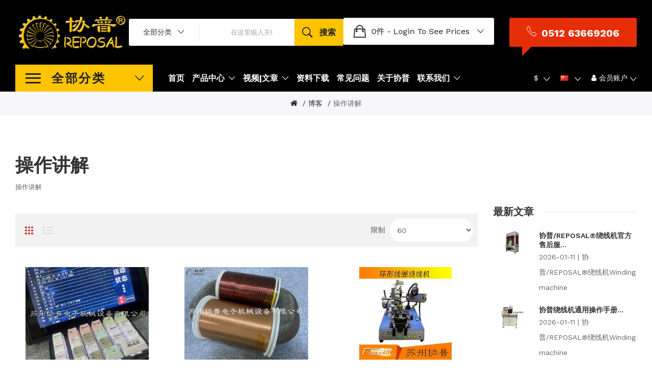

--- FILE ---
content_type: text/html; charset=utf-8
request_url: https://www.reposal.cn/zh/Operation-explanation-en
body_size: 29652
content:
<!DOCTYPE html>
<!--[if IE]><![endif]-->
<!--[if IE 8 ]><html dir="ltr" lang="cn" class="ie8"><![endif]-->
<!--[if IE 9 ]><html dir="ltr" lang="cn" class="ie9"><![endif]-->
<!--[if (gt IE 9)|!(IE)]><!-->
<html dir="ltr" lang="cn">
<!--<![endif]-->
<head>
<!-- 如翼 Web行为人群提取 -->
<script>
!function(g,d,t,e,v,n,s){if(g.gdt)return;v=g.gdt=function(){v.tk?v.tk.apply(v,arguments):v.queue.push(arguments)};v.sv='1.0';v.bt=0;v.queue=[];n=d.createElement(t);n.async=!0; n.src=e;s=d.getElementsByTagName(t)[0];s.parentNode.insertBefore(n,s);}(window,document,'script', '//mp.zhls.qq.com/sdk/dmp-sdk-js/gdtevent.min.js');

gdt('init','1207434532'); // 填写 Web 数据源
gdt('track','PAGE_VIEW'); 
</script>

<noscript>
<img height="1" width="1" style="display:none" src="api.datanexus.qq.com/data-nexus-cgi/pixel?user_action_set_id=1207434532&action_type=PAGE_VIEW&noscript=1"/>
</noscript>


  <!-- Global site tag (gtag.js) - Google Analytics -->
<script async src="https://www.googletagmanager.com/gtag/js?id=UA-45391472-1"></script>
<script>
  window.dataLayer = window.dataLayer || [];
  function gtag(){dataLayer.push(arguments);}
  gtag('js', new Date());

  gtag('config', 'UA-45391472-1');
</script>

<meta charset="UTF-8" />
<meta name="viewport" content="width=device-width, initial-scale=1">
<meta http-equiv="X-UA-Compatible" content="IE=edge">
<title>操作讲解</title>
<base href="https://www.reposal.cn/" />
<meta name="description" content="操作讲解" />
<meta name="keywords" content="操作讲解" />
<link href="catalog/view/javascript/bootstrap/css/bootstrap.min.css" rel="stylesheet" media="screen" />
<link href="catalog/view/javascript/jquery/swiper/css/swiper.min.css" rel="stylesheet" type="text/css" />
<!-- icon font -->
<link href="catalog/view/javascript/font-awesome/css/font-awesome.min.css" rel="stylesheet" type="text/css" />
<link href="catalog/view/javascript/ionicons/css/ionicons.css" rel="stylesheet" type="text/css" />
<!-- use for uren -->
<link href="catalog/view/javascript/plaza-icon/style.css" rel="stylesheet" type="text/css" />
<!-- end icon font -->
<link href="catalog/view/theme/tt_uren2/stylesheet/stylesheet.css" rel="stylesheet">
<link href="catalog/view/theme/tt_uren2/stylesheet/plaza/header/header2.css" rel="stylesheet">
<link href="catalog/view/theme/tt_uren2/stylesheet/plaza/theme.css" rel="stylesheet">
<script src="catalog/view/javascript/jquery/jquery-2.1.1.min.js" ></script>
<script src="catalog/view/javascript/jquery/swiper/js/swiper.min.js" ></script>
<script src="catalog/view/javascript/plaza/ultimatemenu/menu.js" ></script>
<script src="catalog/view/javascript/plaza/newsletter/mail.js" ></script>
<script src="catalog/view/javascript/common.js" ></script>
<link href="https://www.reposal.cn/zh/Operation-explanation-cn" rel="1" />
<link href="https://www.reposal.cn/image/catalog/UI-20200215/logo678.gif" rel="icon" />
<link href="https://www.reposal.cn/zh/" rel="canonical" />
  <!-- Quick view -->
      <script src="catalog/view/javascript/plaza/cloudzoom/cloud-zoom.1.0.2.min.js" ></script>
    <script src="catalog/view/javascript/plaza/cloudzoom/zoom.js" ></script>
    <script src="catalog/view/javascript/plaza/quickview/quickview.js" ></script>
    <link href="catalog/view/theme/tt_uren2/stylesheet/plaza/quickview/quickview.css" rel="stylesheet" type="text/css" />
    <!-- General -->
  <!-- Sticky Menu -->
  	<script >
	 $(document).ready(function () {	
		var height_box_scroll = $('.scroll-fix').outerHeight(true);
	  $(window).scroll(function () {
		if ($(this).scrollTop() > 800) {
			$('.scroll-fix').addClass("scroll-fixed");
			$('body').css('padding-top',height_box_scroll);
		} else {
			$('.scroll-fix').removeClass("scroll-fixed");
			$('body').css('padding-top',0);
		}
	  });
	});
	</script>
    <!-- Scroll Top -->
      <script>
      $("#back-top").hide();
      $(function () {
        $(window).scroll(function () {
          if ($(this).scrollTop() > $('body').height()/3) {
            $('#back-top').fadeIn();
          } else {
            $('#back-top').fadeOut();
          }
        });
        $('#back-top').click(function () {
          $('body,html').animate({scrollTop: 0}, 800);
          return false;
        });
      });
    </script>
    <!-- Advance -->
      
  <!-- Bootstrap Js -->
  <script src="catalog/view/javascript/bootstrap/js/bootstrap.min.js" ></script>

<script type="application/ld+json">            
{
 "@context":"http://schema.org",
 "@type":"Organization",
 "url":"https://www.reposal.cn/",
 "logo":"https://www.reposal.cn/image/catalog/UI-20200215/logo678.gif",
 "potentialAction":[{
   "@type":"SearchAction",
   "target":"https://www.reposal.cn/index.php?route=product/search&search={search_term_string}",
   "query-input":"required name=search_term_string"
 }],
 "contactPoint":[{
    "@type":"ContactPoint",
    "telephone":"0512 63669206",
    "contactType":"customer service"
  }]
}
</script>

</head>
<body class="plaza-blog-category">
<div class="wrapper">
  <div id="back-top"><i class="icon-chevrons-up"></i></div>
<div class="scroll-fix">
	<nav id="top">
	  <div class="container">
		<div class="box-inner">
			<div class="col-ver">
				<style>
    #pt-menu-5425 .pt-menu-bar {
        background: #FFC400;
        color: #222222;
		padding: 7px 15px 6px 20px;
    }
    #pt-menu-5425.pt-menu-bar {
        background: #FFC400;
        color: #222222;
    }
    #pt-menu-5425 .ul-top-items .li-top-item .a-top-link {
		background: #FFFFFF;
		padding: 10px 19px 10px 19px;
		color: #222222;
        font-size: 1.6rem;
        text-transform: capitalize;
        font-weight: 400;
    }
    #pt-menu-5425 .ul-top-items .li-top-item:hover .a-top-link,#pt-menu-5425 .ul-top-items .li-top-item:hover .a-top-link i, #pt-menu-5425 .ul-top-items .li-top-item.active .a-top-link{
        color: #FFC400;
        font-weight: 400;
		background: #FFFFFF;
    }
    #pt-menu-5425 .mega-menu-container {
        
        background: #FFFFFF;
        padding: 26px 30px 13px 30px;
    }
	#pt-menu-5425 .mega-menu-container .a-mega-second-link {
		color: #222222;
		font-size: 1.6rem;
		text-transform: uppercase;
		font-weight: 700;
	}
	#pt-menu-5425 .mega-menu-container .a-mega-second-link:hover {
		color: #FFC400;
		font-weight: 700;
	}
	#pt-menu-5425 .mega-menu-container .a-mega-third-link {
		color: #666666;
		font-size: 1.4rem;
		text-transform: capitalize;
		font-weight: 400;
	}
	#pt-menu-5425 .mega-menu-container .a-mega-third-link:hover {
		color: #FFC400;
		font-weight: 400;
	}
    #pt-menu-5425 .ul-second-items .li-second-items {
        background: #FFFFFF;
        color: #222222;
    }
    #pt-menu-5425 .ul-second-items .li-second-items:hover, #pt-menu-5425 .ul-second-items .li-second-items.active {
        background: #FFFFFF;
        color: #FFC400;
    }
    #pt-menu-5425 .ul-second-items .li-second-items .a-second-link {
        color: #222222;
        font-size: 1.6rem;
        text-transform: capitalize;
        font-weight: 700;
    }
    #pt-menu-5425 .ul-second-items .li-second-items .a-second-link:hover, #pt-menu-5425 .ul-second-items .li-second-items.active .a-second-link {
        color: #FFC400;
        font-weight: 700;
    }
    #pt-menu-5425 .ul-third-items .li-third-items {
        background: #FFFFFF;
    }
    #pt-menu-5425 .ul-third-items .li-third-items:hover, #pt-menu-5425 .ul-third-items .li-third-items.active {
        background: #FFFFFF;
    }
    #pt-menu-5425 .ul-third-items .li-third-items .a-third-link {
        color: #666666;
        font-size: 1.4rem;
        text-transform: capitalize;
        font-weight: 400;
    }
    #pt-menu-5425 .ul-third-items .li-third-items .a-third-link:hover, #pt-menu-5425 .ul-third-items .li-third-items.active .a-third-link {
        color: #FFC400;
        font-weight: 400;
    }
</style>
    
                        <div class="pt-menu vertical-menu visible-lg " id="pt-menu-5425">
            
                            <input type="hidden" id="menu-effect-5425" class="menu-effect" value="none" />
                <div class="pt-menu-bar">
                    <div class="text-vertical-bar"><span><span style="font-size:24px;line-height:40px;">全部分类</span></span></div>
                </div>
                <ul class="ul-top-items">
                                                                                                    <li class="li-top-item left  ">
                                                                    <a class="a-top-link a-item" href="https://www.reposal.cn/zh/all-winding-machines-cn">
                                                                                                                            <span>所有绕线机</span>
                                                                                                                    </a>
                                                                                            </li>
                                                                                                                            <li class="li-top-item left  ">
                                                                    <a class="a-top-link a-item" href="https://www.reposal.cn/zh/toroidal-coil-winding-machine-cn">
                                                                                                                            <span>环形线圈绕线机</span>
                                                                                                                            <i class="icon-more-right icon-chevron-right" aria-hidden="true"></i>
                                                                            </a>
                                                                                                    <!-- Mega Menu -->
                                    
                                    <!-- Flyout Menu -->
                                                                            
                                                                                                                                    <div class="flyout-menu-container sub-menu-container left">
                                                    <ul class="ul-second-items">
                                                                                                                                                                                                                                                                                                                                <li class="li-second-items">
                                                                            <a href="https://www.reposal.cn/zh/small-miniature-toroidal-coil-winding-machine-cn" class="a-second-link a-item">
                                                                                <span class="a-second-title">环形线圈绕线机-小微型</span>
                                                                                                                                                            </a>
                                                                                                                                                    </li>
                                                                                                                                            <li class="li-second-items">
                                                                            <a href="https://www.reposal.cn/zh/medium-and-large-toroidal-coil-winding-machine-cn" class="a-second-link a-item">
                                                                                <span class="a-second-title">中大型环形线圈绕线机</span>
                                                                                                                                                            </a>
                                                                                                                                                    </li>
                                                                                                                                                                                                                                                                                                            </ul>
                                                </div>
                                                                                                                                                                                    </li>
                                                                                                                            <li class="li-top-item left  ">
                                                                    <a class="a-top-link a-item" href="https://www.reposal.cn/zh/automatic-wrapping-machine-cn">
                                                                                                                            <span>所有包胶带机</span>
                                                                                                                            <i class="icon-more-right icon-chevron-right" aria-hidden="true"></i>
                                                                            </a>
                                                                                                    <!-- Mega Menu -->
                                    
                                    <!-- Flyout Menu -->
                                                                            
                                                                                                                                    <div class="flyout-menu-container sub-menu-container left">
                                                    <ul class="ul-second-items">
                                                                                                                                                                                                                                                                                                                                <li class="li-second-items">
                                                                            <a href="https://www.reposal.cn/zh/customized-automatic-wrapping-tape-machine-cn" class="a-second-link a-item">
                                                                                <span class="a-second-title">定制型自动包胶带机</span>
                                                                                                                                                            </a>
                                                                                                                                                    </li>
                                                                                                                                            <li class="li-second-items">
                                                                            <a href="https://www.reposal.cn/zh/standard-type-automatic-wrapping-tape-machine-cn" class="a-second-link a-item">
                                                                                <span class="a-second-title">标准型自动包胶带机</span>
                                                                                                                                                            </a>
                                                                                                                                                    </li>
                                                                                                                                                                                                                                                                                                            </ul>
                                                </div>
                                                                                                                                                                                    </li>
                                                                                                                            <li class="li-top-item left  ">
                                                                    <a class="a-top-link a-item" href="https://www.reposal.cn/zh/winding-machine-accessories-cn">
                                                                                                                            <span>绕线机配件</span>
                                                                                                                            <i class="icon-more-right icon-chevron-right" aria-hidden="true"></i>
                                                                            </a>
                                                                                                    <!-- Mega Menu -->
                                    
                                    <!-- Flyout Menu -->
                                                                            
                                                                                                                                    <div class="flyout-menu-container sub-menu-container left">
                                                    <ul class="ul-second-items">
                                                                                                                                                                                                                                                                                                                                <li class="li-second-items">
                                                                            <a href="https://www.reposal.cn/zh/winding-machine-controller-cn" class="a-second-link a-item">
                                                                                <span class="a-second-title">绕线机控制器</span>
                                                                                                                                                            </a>
                                                                                                                                                    </li>
                                                                                                                                            <li class="li-second-items">
                                                                            <a href="https://www.reposal.cn/zh/winding-machine-tensioner-cn" class="a-second-link a-item">
                                                                                <span class="a-second-title">绕线机张力器</span>
                                                                                                                                                            </a>
                                                                                                                                                    </li>
                                                                                                                                                                                                                                                                                                            </ul>
                                                </div>
                                                                                                                                                                                    </li>
                                                                                                                                                                        <li class="li-top-item left  ">
                                                                    <a class="a-top-link a-item" href="https://www.reposal.cn/zh/precision-winding-machine-cn">
                                                                                                                            <span>精密绕线机</span>
                                                                                                                    </a>
                                                                                            </li>
                                                                                                                            <li class="li-top-item left  ">
                                                                    <a class="a-top-link a-item" href="https://www.reposal.cn/zh/winding-machine-accessories-cn">
                                                                                                                            <span>环形包带机</span>
                                                                                                                            <i class="icon-more-right icon-chevron-right" aria-hidden="true"></i>
                                                                            </a>
                                                                                                    <!-- Mega Menu -->
                                    
                                    <!-- Flyout Menu -->
                                                                            
                                                                                                                                    <div class="flyout-menu-container sub-menu-container left">
                                                    <ul class="ul-second-items">
                                                                                                                                                                                                                                                                                                                                <li class="li-second-items">
                                                                            <a href="https://www.reposal.cn/zh/winding-machine-controller-cn" class="a-second-link a-item">
                                                                                <span class="a-second-title">绕线机控制器</span>
                                                                                                                                                            </a>
                                                                                                                                                    </li>
                                                                                                                                            <li class="li-second-items">
                                                                            <a href="https://www.reposal.cn/zh/winding-machine-tensioner-cn" class="a-second-link a-item">
                                                                                <span class="a-second-title">绕线机张力器</span>
                                                                                                                                                            </a>
                                                                                                                                                    </li>
                                                                                                                                                                                                                                                                                                            </ul>
                                                </div>
                                                                                                                                                                                    </li>
                                                                                                                            <li class="li-top-item left  ">
                                                                    <a class="a-top-link a-item" href="https://www.reposal.cn/zh/index-current-transformer-cn">
                                                                                                                            <span>互感器线圈绕线机</span>
                                                                                                                    </a>
                                                                                            </li>
                                                                                                                            <li class="li-top-item left  ">
                                                                    <a class="a-top-link a-item" href="https://www.reposal.cn/zh/front-multi-axis-winding-machine-cn">
                                                                                                                            <span>正面多轴绕线机</span>
                                                                                                                    </a>
                                                                                            </li>
                                                                                                                            <li class="li-top-item left  ">
                                                                    <a class="a-top-link a-item" href="High frequency transformer winding machine">
                                                                                                                            <span>高频变压器绕线机</span>
                                                                                                                    </a>
                                                                                            </li>
                                                                                                                            <li class="li-top-item left over ">
                                                                    <a class="a-top-link a-item" href="https://www.reposal.cn/zh/index-transformer-winding-machine-cn">
                                                                                                                            <span>变压器绕线机</span>
                                                                                                                    </a>
                                                                                            </li>
                                                                                                                            <li class="li-top-item left over ">
                                                                    <a class="a-top-link a-item" href="https://www.reposal.cn/zh/custom-winding-machine-cn">
                                                                                                                            <span>定制绕线机</span>
                                                                                                                    </a>
                                                                                            </li>
                                                                                                                            <li class="li-top-item left over ">
                                                                    <a class="a-top-link a-item" href="https://www.reposal.cn/zh/economy-winding-machine-cn">
                                                                                                                            <span>变压器绕线机-102系列</span>
                                                                                                                    </a>
                                                                                            </li>
                                                                                                                            <li class="li-top-item left over ">
                                                                    <a class="a-top-link a-item" href="https://www.reposal.cn/zh/standard-winding-machine-cn">
                                                                                                                            <span>自动绕线机</span>
                                                                                                                    </a>
                                                                                            </li>
                                                                                                                            <li class="li-top-item left over ">
                                                                    <a class="a-top-link a-item" href="https://www.reposal.cn/zh/manual-winding-machine-cn">
                                                                                                                            <span>手排绕线机</span>
                                                                                                                    </a>
                                                                                            </li>
                                                                                                                            <li class="li-top-item left over ">
                                                                    <a class="a-top-link a-item" href="https://www.reposal.cn/zh/automatic-wrapping-machine-cn">
                                                                                                                            <span>自动包胶带机</span>
                                                                                                                    </a>
                                                                                            </li>
                                                                                                                                                                        <li class="li-top-item left over ">
                                                                    <a class="a-top-link a-item" href="https://www.reposal.cn/zh/automatic-tin-dipping-machine-cn">
                                                                                                                            <span>自动浸锡机</span>
                                                                                                                    </a>
                                                                                            </li>
                                                                                                                            <li class="li-top-item left over ">
                                                                    <a class="a-top-link a-item" href="https://www.reposal.cn/zh/videos">
                                                                                                                            <span>博客</span>
                                                                                                                            <i class="icon-more-right icon-chevron-right" aria-hidden="true"></i>
                                                                            </a>
                                                                                                    <!-- Mega Menu -->
                                                                                                                                                                        <div class="mega-menu-container sub-menu-container " style="width: 1000px;">
                                                    <div class="row">
													                                                        
                                                                                                                                                                                                                                                        
                                                                    
                                                                    
                                                                                                                                            <div class="col-md-2 sub-item2-content" data-cols="2">
                                                                            <h4><a class="a-mega-second-link a-widget-link" href="https://www.reposal.cn/zh/company-news">新品发布</a></h4>
                                                                        </div>
                                                                                                                                                                                                        
                                                                    
                                                                    
                                                                                                                                            <div class="col-md-2 sub-item2-content" data-cols="2">
                                                                            <h4><a class="a-mega-second-link a-widget-link" href="https://www.reposal.cn/zh/videos">视频案例</a></h4>
                                                                        </div>
                                                                                                                                                                                                        
                                                                    
                                                                    
                                                                                                                                            <div class="col-md-2 sub-item2-content" data-cols="2">
                                                                            <h4><a class="a-mega-second-link a-widget-link" href="https://www.reposal.cn/zh/Winding-machine-knowledge-en">绕线机知识</a></h4>
                                                                        </div>
                                                                                                                                                                                                        
                                                                    
                                                                    
                                                                                                                                            <div class="col-md-2 sub-item2-content" data-cols="2">
                                                                            <h4><a class="a-mega-second-link a-widget-link" href="https://www.reposal.cn/zh/Operation-explanation-en">操作讲解</a></h4>
                                                                        </div>
                                                                                                                                                                                                                                                                                                            													</div>
                                                </div>
                                                                                                                        
                                    <!-- Flyout Menu -->
                                                                                                </li>
                                                                                                                            <li class="li-top-item left over ">
                                                                    <a class="a-top-link a-item" href="https://www.reposal.cn/index.php?route=information/contact">
                                                                                                                            <span>联系我 们</span>
                                                                                                                            <i class="icon-more-right icon-chevron-right" aria-hidden="true"></i>
                                                                            </a>
                                                                                                    <!-- Mega Menu -->
                                                                                                                                                                        <div class="mega-menu-container sub-menu-container " style="width: 1000px;">
                                                    <div class="row">
													                                                        
                                                                                                                                                                                                                                                        
                                                                    
                                                                    
                                                                                                                                            <div class="col-md-2 sub-item2-content" data-cols="2">
                                                                            <h4><a class="a-mega-second-link a-widget-link" href="https://www.reposal.cn/index.php?route=plaza/blog/post&amp;post_id=76">协普招聘</a></h4>
                                                                        </div>
                                                                                                                                                                                                        
                                                                    
                                                                    
                                                                                                                                            <div class="col-md-2 sub-item2-content" data-cols="2">
                                                                            <h4><a class="a-mega-second-link a-widget-link" href="https://www.reposal.cn/zh/supply-chain-cn">供应链拓展</a></h4>
                                                                        </div>
                                                                                                                                                                                                                                                                                                            													</div>
                                                </div>
                                                                                                                        
                                    <!-- Flyout Menu -->
                                                                                                </li>
                                                                                        <li class="li-top-item li-over li-plus">
                            <a href="javascript:void(0);" class="a-top-link a-plus a-over"><span>更多项目</span></a>
                        </li>
                        <li class="li-top-item li-over li-minus over">
                            <a href="javascript:void(0);" class="a-top-link a-minus a-over"><span>关闭项目</span></a>
                        </li>
                                    </ul>
                    </div>
    
    

			</div>
			<div class="col-hoz">
				<style>
    #pt-menu-3492 .pt-menu-bar {
        background: #FFFFFF;
        color: #FFFFFF;
		padding: 0px 0px 0px 0px;
    }
    #pt-menu-3492.pt-menu-bar {
        background: #FFFFFF;
        color: #FFFFFF;
    }
    #pt-menu-3492 .ul-top-items .li-top-item .a-top-link {
		background: #FFFFFF;
		padding: 1.5rem 0 1.5rem 0;
		color: #FFFFFF;
        font-size: 1.6rem;
        text-transform: uppercase;
        font-weight: 700;
    }
    #pt-menu-3492 .ul-top-items .li-top-item:hover .a-top-link,#pt-menu-3492 .ul-top-items .li-top-item:hover .a-top-link i, #pt-menu-3492 .ul-top-items .li-top-item.active .a-top-link{
        color: #FFC400;
        font-weight: 700;
		background: #FFFFFF;
    }
    #pt-menu-3492 .mega-menu-container {
        
        background: #FFFFFF;
        padding: 2.3rem 3rem 3rem 3rem;
    }
	#pt-menu-3492 .mega-menu-container .a-mega-second-link {
		color: #222222;
		font-size: 1.6rem;
		text-transform: uppercase;
		font-weight: 700;
	}
	#pt-menu-3492 .mega-menu-container .a-mega-second-link:hover {
		color: #FFC400;
		font-weight: 700;
	}
	#pt-menu-3492 .mega-menu-container .a-mega-third-link {
		color: #666666;
		font-size: 1.4rem;
		text-transform: capitalize;
		font-weight: 400;
	}
	#pt-menu-3492 .mega-menu-container .a-mega-third-link:hover {
		color: #FFC400;
		font-weight: 400;
	}
    #pt-menu-3492 .ul-second-items .li-second-items {
        background: #FFFFFF;
        color: #222222;
    }
    #pt-menu-3492 .ul-second-items .li-second-items:hover, #pt-menu-3492 .ul-second-items .li-second-items.active {
        background: #FFFFFF;
        color: #FFC400;
    }
    #pt-menu-3492 .ul-second-items .li-second-items .a-second-link {
        color: #222222;
        font-size: 1.6rem;
        text-transform: capitalize;
        font-weight: 700;
    }
    #pt-menu-3492 .ul-second-items .li-second-items .a-second-link:hover, #pt-menu-3492 .ul-second-items .li-second-items.active .a-second-link {
        color: #FFC400;
        font-weight: 700;
    }
    #pt-menu-3492 .ul-third-items .li-third-items {
        background: #FFFFFF;
    }
    #pt-menu-3492 .ul-third-items .li-third-items:hover, #pt-menu-3492 .ul-third-items .li-third-items.active {
        background: #FFFFFF;
    }
    #pt-menu-3492 .ul-third-items .li-third-items .a-third-link {
        color: #666666;
        font-size: 1.4rem;
        text-transform: capitalize;
        font-weight: 400;
    }
    #pt-menu-3492 .ul-third-items .li-third-items .a-third-link:hover, #pt-menu-3492 .ul-third-items .li-third-items.active .a-third-link {
        color: #FFC400;
        font-weight: 400;
    }
</style>
            <div class="pt-menu horizontal-menu pt-menu-bar visible-lg  " id="pt-menu-3492">
            
                            <input type="hidden" id="menu-effect-3492" class="menu-effect" value="none" />
                <ul class="ul-top-items">
                                                                        <li class="li-top-item left " style="float: left">
                                                                    <a class="a-top-link" href="https://www.reposal.cn/zh/">
                                                                                                                            <span>首页</span>
                                                                                                                    </a>
                                                                                            </li>
                                                                                                <li class="li-top-item left " style="float: left">
                                                                    <a class="a-top-link a-item" href="javascript:void(0)">
                                                                                                                            <span>产品中心</span>
                                                                                                                            <i class="ion-ios-arrow-down" aria-hidden="true"></i>
                                                                            </a>
                                                                                                    <!-- Mega Menu -->
                                                                            
                                        
                                                                                                                                    <div class="mega-menu-container sub-menu-container left " style="width: 1000px;">
                                                    <div class="row">
													                                                                                                                                                                                                                                                                                                                                <div class="col-md-2 sub-item2-content sub-item2-category-content" data-cols="2">
                                                                                                                                                        <h4><a class="a-mega-second-link" href="https://www.reposal.cn/zh/all-winding-machines-cn">所有绕线机</a></h4>
                                                                                                                                                    </div>
                                                                    
                                                                    
                                                                    
                                                                                                                                                                                                                                                                                <div class="col-md-2 sub-item2-content sub-item2-category-content" data-cols="2">
                                                                                                                                                        <h4><a class="a-mega-second-link" href="https://www.reposal.cn/zh/toroidal-coil-winding-machine-cn">环形线圈绕线机</a></h4>
                                                                                                                                                    </div>
                                                                    
                                                                    
                                                                    
                                                                                                                                                                                                                                                                                <div class="col-md-2 sub-item2-content sub-item2-category-content" data-cols="2">
                                                                                                                                                        <h4><a class="a-mega-second-link" href="https://www.reposal.cn/zh/all-tape-machines-cn">所有胶带机</a></h4>
                                                                                                                                                    </div>
                                                                    
                                                                    
                                                                    
                                                                                                                                                                                                                                                                                <div class="col-md-2 sub-item2-content sub-item2-category-content" data-cols="2">
                                                                                                                                                        <h4><a class="a-mega-second-link" href="https://www.reposal.cn/zh/winding-machine-accessories-cn">绕线机配件</a></h4>
                                                                                                                                                    </div>
                                                                    
                                                                    
                                                                    
                                                                                                                                                                                                                                                                                <div class="col-md-2 sub-item2-content sub-item2-category-content" data-cols="2">
                                                                                                                                                        <h4><a class="a-mega-second-link" href="https://www.reposal.cn/zh/flying-fork-winding-machine-cn">飞叉绕线机</a></h4>
                                                                                                                                                    </div>
                                                                    
                                                                    
                                                                    
                                                                                                                                                                                                                                                                                <div class="col-md-2 sub-item2-content sub-item2-category-content" data-cols="2">
                                                                                                                                                        <h4><a class="a-mega-second-link" href="https://www.reposal.cn/zh/precision-winding-machine-cn">精密绕线机</a></h4>
                                                                                                                                                    </div>
                                                                    
                                                                    
                                                                    
                                                                                                                                                                                                                                                                                <div class="col-md-2 sub-item2-content sub-item2-category-content" data-cols="2">
                                                                                                                                                        <h4><a class="a-mega-second-link" href="https://www.reposal.cn/zh/Index-toroidal-coil-wrapping-machine-cn">环形包带机</a></h4>
                                                                                                                                                    </div>
                                                                    
                                                                    
                                                                    
                                                                                                                                                                                                                                                                                <div class="col-md-2 sub-item2-content sub-item2-category-content" data-cols="2">
                                                                                                                                                        <h4><a class="a-mega-second-link" href="https://www.reposal.cn/zh/index-current-transformer-cn">互感器线圈绕线机</a></h4>
                                                                                                                                                    </div>
                                                                    
                                                                    
                                                                    
                                                                                                                                                                                                                                                                                <div class="col-md-2 sub-item2-content sub-item2-category-content" data-cols="2">
                                                                                                                                                        <h4><a class="a-mega-second-link" href="https://www.reposal.cn/zh/front-multi-axis-winding-machine-cn">正面多轴绕线机</a></h4>
                                                                                                                                                    </div>
                                                                    
                                                                    
                                                                    
                                                                                                                                                                                                                                                                                <div class="col-md-2 sub-item2-content sub-item2-category-content" data-cols="2">
                                                                                                                                                        <h4><a class="a-mega-second-link" href="https://www.reposal.cn/zh/index-en-High-frequency-transformer-winding-machine-cn">高频变压器绕线机</a></h4>
                                                                                                                                                    </div>
                                                                    
                                                                    
                                                                    
                                                                                                                                                                                                                                                                                <div class="col-md-2 sub-item2-content sub-item2-category-content" data-cols="2">
                                                                                                                                                        <h4><a class="a-mega-second-link" href="https://www.reposal.cn/zh/index-transformer-winding-machine-cn">变压器绕线机</a></h4>
                                                                                                                                                    </div>
                                                                    
                                                                    
                                                                    
                                                                                                                                                                                                                                                                                <div class="col-md-2 sub-item2-content sub-item2-category-content" data-cols="2">
                                                                                                                                                        <h4><a class="a-mega-second-link" href="https://www.reposal.cn/zh/custom-winding-machine-cn">定制绕线机</a></h4>
                                                                                                                                                    </div>
                                                                    
                                                                    
                                                                    
                                                                                                                                                                                                                                                                                <div class="col-md-2 sub-item2-content sub-item2-category-content" data-cols="2">
                                                                                                                                                        <h4><a class="a-mega-second-link" href="https://www.reposal.cn/zh/economy-winding-machine-cn">变压器绕线机-102系列</a></h4>
                                                                                                                                                    </div>
                                                                    
                                                                    
                                                                    
                                                                                                                                                                                                                                                                                <div class="col-md-2 sub-item2-content sub-item2-category-content" data-cols="2">
                                                                                                                                                        <h4><a class="a-mega-second-link" href="https://www.reposal.cn/zh/standard-winding-machine-cn">自动绕线机</a></h4>
                                                                                                                                                    </div>
                                                                    
                                                                    
                                                                    
                                                                                                                                                                                                                                                                                <div class="col-md-2 sub-item2-content sub-item2-category-content" data-cols="2">
                                                                                                                                                        <h4><a class="a-mega-second-link" href="https://www.reposal.cn/zh/manual-winding-machine-cn">手排绕线机</a></h4>
                                                                                                                                                    </div>
                                                                    
                                                                    
                                                                    
                                                                                                                                                                                                                                                                                <div class="col-md-2 sub-item2-content sub-item2-category-content" data-cols="2">
                                                                                                                                                        <h4><a class="a-mega-second-link" href="https://www.reposal.cn/zh/automatic-wrapping-machine-cn">自动包胶带机</a></h4>
                                                                                                                                                    </div>
                                                                    
                                                                    
                                                                    
                                                                                                                                                                                                                                                                                <div class="col-md-2 sub-item2-content sub-item2-category-content" data-cols="2">
                                                                                                                                                        <h4><a class="a-mega-second-link" href="https://www.reposal.cn/zh/transformer-inserting-machine-cn">变压器插片机</a></h4>
                                                                                                                                                    </div>
                                                                    
                                                                    
                                                                    
                                                                                                                                                                                                                                                                                <div class="col-md-2 sub-item2-content sub-item2-category-content" data-cols="2">
                                                                                                                                                        <h4><a class="a-mega-second-link" href="https://www.reposal.cn/zh/automatic-tin-dipping-machine-cn">自动浸锡机</a></h4>
                                                                                                                                                    </div>
                                                                    
                                                                    
                                                                    
                                                                                                                                                                                                                                                                                                            													</div>
                                                </div>
                                                                                                                        
                                    <!-- Flyout Menu -->
                                                                                                </li>
                                                                                                <li class="li-top-item left " style="float: left">
                                                                    <a class="a-top-link" href="https://www.reposal.cn/zh/cn-videos">
                                                                                                                            <span>视频|文章</span>
                                                                                                                            <i class="ion-ios-arrow-down" aria-hidden="true"></i>
                                                                            </a>
                                                                                                    <!-- Mega Menu -->
                                                                            
                                        
                                                                                                                                    <div class="mega-menu-container sub-menu-container left " style="width: 800px;">
                                                    <div class="row">
													                                                                                                                                                                                                                                                        
                                                                    
                                                                    
                                                                                                                                            <div class="col-md-2 sub-item2-content" data-cols="2">
                                                                            <h4><a class="a-mega-second-link a-widget-link" href="https://www.reposal.cn/zh/videos">案例视频</a></h4>
                                                                        </div>
                                                                                                                                                                                                        
                                                                    
                                                                    
                                                                                                                                            <div class="col-md-2 sub-item2-content" data-cols="2">
                                                                            <h4><a class="a-mega-second-link a-widget-link" href="https://www.reposal.cn/zh/company-news">新品发布</a></h4>
                                                                        </div>
                                                                                                                                                                                                        
                                                                    
                                                                    
                                                                                                                                            <div class="col-md-2 sub-item2-content" data-cols="2">
                                                                            <h4><a class="a-mega-second-link a-widget-link" href="https://www.reposal.cn/zh/Winding-machine-knowledge-en">绕线机资讯</a></h4>
                                                                        </div>
                                                                                                                                                                                                        
                                                                    
                                                                    
                                                                                                                                            <div class="col-md-2 sub-item2-content" data-cols="2">
                                                                            <h4><a class="a-mega-second-link a-widget-link" href="https://www.reposal.cn/zh/Operation-explanation-en">操作讲解</a></h4>
                                                                        </div>
                                                                                                                                                                                                                                                                                                            													</div>
                                                </div>
                                                                                                                        
                                    <!-- Flyout Menu -->
                                                                                                </li>
                                                                                                <li class="li-top-item left " style="float: left">
                                                                    <a class="a-top-link" href="https://www.reposal.cn/zh/manuals-cn">
                                                                                                                            <span>资料下载</span>
                                                                                                                    </a>
                                                                                            </li>
                                                                                                <li class="li-top-item left " style="float: left">
                                                                    <a class="a-top-link" href="https://www.reposal.cn/zh/faq-ch">
                                                                                                                            <span>常见问题</span>
                                                                                                                    </a>
                                                                                            </li>
                                                                                                <li class="li-top-item left " style="float: left">
                                                                    <a class="a-top-link" href="https://www.reposal.cn/zh/cn-about-us">
                                                                                                                            <span>关于协普</span>
                                                                                                                    </a>
                                                                                            </li>
                                                                                                <li class="li-top-item left " style="float: left">
                                                                    <a class="a-top-link" href="https://www.reposal.cn/index.php?route=information/contact">
                                                                                                                            <span>联系我们</span>
                                                                                                                            <i class="ion-ios-arrow-down" aria-hidden="true"></i>
                                                                            </a>
                                                                                                    <!-- Mega Menu -->
                                                                            
                                        
                                                                                                                                    <div class="mega-menu-container sub-menu-container left " style="width: 800px;">
                                                    <div class="row">
													                                                                                                                                                                                                                                                        
                                                                    
                                                                    
                                                                                                                                            <div class="col-md-2 sub-item2-content" data-cols="2">
                                                                            <h4><a class="a-mega-second-link a-widget-link" href="https://www.reposal.cn/index.php?route=plaza/blog/post&amp;post_id=76">协普招聘</a></h4>
                                                                        </div>
                                                                                                                                                                                                        
                                                                    
                                                                    
                                                                                                                                            <div class="col-md-2 sub-item2-content" data-cols="2">
                                                                            <h4><a class="a-mega-second-link a-widget-link" href="https://www.reposal.cn/zh/supply-chain-cn">供应链拓展</a></h4>
                                                                        </div>
                                                                                                                                                                                                        
                                                                    
                                                                                                                                            <div class="col-md-2 sub-item2-content" data-cols="2">
                                                                            <h4 class="html-title">联系我们</h4>                                                                            
                                                                        </div>
                                                                    
                                                                                                                                                                                                                                                                                                            													</div>
                                                </div>
                                                                                                                        
                                    <!-- Flyout Menu -->
                                                                                                </li>
                                                            </ul>
                    </div>
    
        
    

			</div>
			<ul class="box-top box-top-right pull-right">
				<li class="currency">
								    <form action="https://www.reposal.cn/index.php?route=common/currency/currency" method="post" enctype="multipart/form-data" id="form-currency" class="header-dropdown">
    <div class="btn-group">
      <button class="btn btn-link dropdown-toggle" data-toggle="dropdown">                               <span>$</span>                    <span class="hidden-xs">货币</span>&nbsp;<i class="icon-right ion-ios-arrow-down"></i></button>
      <ul class="dropdown-menu">
                        <li>
          <button class="currency-select btn btn-link btn-block" type="button" name="EUR">€ Euro</button>
        </li>
                                <li>
          <button class="currency-select btn btn-link btn-block" type="button" name="GBP">£ Pound Sterling</button>
        </li>
                                <li>
          <button class="currency-select btn btn-link btn-block" type="button" name="USD">$ US Dollar</button>
        </li>
                                <li>
          <button class="currency-select btn btn-link btn-block" type="button" name="RMB">￥ 人民币</button>
        </li>
                      </ul>
    </div>
    <input type="hidden" name="code" value="" />
    <input type="hidden" name="redirect" value="https://www.reposal.cn/zh/Operation-explanation-cn" />
  </form>
 
								</li>
				<li class="language">
				  <form action="https://www.reposal.cn/index.php?route=common/language/language" method="post" enctype="multipart/form-data" id="form-language" class="header-dropdown">
    <div class="btn-group">
      <button class="btn btn-link dropdown-toggle" data-toggle="dropdown">
                         
      <img src="catalog/language/zh-cn/zh-cn.png" alt="简体中文" title="简体中文">
                  <span class="hidden-xs">语言</span>&nbsp;<i class="icon-right ion-ios-arrow-down"></i></button>
      <ul class="dropdown-menu">
                <li>
          <button class="btn btn-link btn-block language-select" type="button" name="en-gb"><img src="catalog/language/en-gb/en-gb.png" alt="English" title="English" /> English</button>
        </li>
                <li>
          <button class="btn btn-link btn-block language-select" type="button" name="zh-cn"><img src="catalog/language/zh-cn/zh-cn.png" alt="简体中文" title="简体中文" /> 简体中文</button>
        </li>
              </ul>
    </div>
    <input type="hidden" name="code" value="" />
    <input type="hidden" name="redirect" value="https://www.reposal.cn/zh/Operation-explanation-cn" />
  </form>

				</li>
				<li id="top-links" class="nav header-dropdown">
				  <ul class="list-inline">
                                        <li class="dropdown"><a href="https://www.reposal.cn/index.php?route=account/account" title=" 会员账户" class="dropdown-toggle" data-toggle="dropdown"><i class="fa fa-user"></i> <span class="hidden-xs">会员账户</span> <i class="icon-right ion-ios-arrow-down"></i></a>  
                                        
                     
					  <ul class="dropdown-menu dropdown-menu-right pt-account">
												<li><a id="pt-register-link" href="https://www.reposal.cn/index.php?route=account/register">注册</a></li>
						<li><a id="pt-login-link" href="https://www.reposal.cn/index.php?route=account/login">登录</a></li>
											  </ul>
					</li>
				  </ul>
				</li>
				<!--li><a href="https://www.reposal.cn/index.php?route=checkout/cart" title="购物车"><i class="fa fa-shopping-cart"></i> <span>购物车</span></a></li-->
				<!--li><a href="https://www.reposal.cn/index.php?route=checkout/checkout" title="去结账"><i class="fa fa-share"></i> <span>去结账</span></a></li-->
				
			</ul>
			
		</div>
	  </div>
	</nav>
	<header>
		<div class="container">
			<div class="box-inner">
				<div class="box-inner-inner">
					<div class="col-logo">
						<style>
    #pt-menu-3670 .pt-menu-bar {
        background: #FFFFFF;
        color: #FFFFFF;
		padding: 0px 0px 0px 0px;
    }
    #pt-menu-3670.pt-menu-bar {
        background: #FFFFFF;
        color: #FFFFFF;
    }
    #pt-menu-3670 .ul-top-items .li-top-item .a-top-link {
		background: #FFFFFF;
		padding: 5px 0px 5px 0px;
		color: #222222;
        font-size: 1.4rem;
        text-transform: uppercase;
        font-weight: 700;
    }
    #pt-menu-3670 .ul-top-items .li-top-item:hover .a-top-link,#pt-menu-3670 .ul-top-items .li-top-item:hover .a-top-link i, #pt-menu-3670 .ul-top-items .li-top-item.active .a-top-link{
        color: #FFC400;
        font-weight: 700;
		background: #FFFFFF;
    }
    #pt-menu-3670 .mega-menu-container {
        
        background: #FFFFFF;
        padding: 0px 0px 0px 0px;
    }
	#pt-menu-3670 .mega-menu-container .a-mega-second-link {
		color: #FFFFFF;
		font-size: 1.4rem;
		text-transform: none;
		font-weight: 300;
	}
	#pt-menu-3670 .mega-menu-container .a-mega-second-link:hover {
		color: #FFFFFF;
		font-weight: 300;
	}
	#pt-menu-3670 .mega-menu-container .a-mega-third-link {
		color: #FFFFFF;
		font-size: 1.4rem;
		text-transform: none;
		font-weight: 300;
	}
	#pt-menu-3670 .mega-menu-container .a-mega-third-link:hover {
		color: #FFFFFF;
		font-weight: 300;
	}
    #pt-menu-3670 .ul-second-items .li-second-items {
        background: #FFFFFF;
        color: #222222;
    }
    #pt-menu-3670 .ul-second-items .li-second-items:hover, #pt-menu-3670 .ul-second-items .li-second-items.active {
        background: #FFFFFF;
        color: #FFC400;
    }
    #pt-menu-3670 .ul-second-items .li-second-items .a-second-link {
        color: #222222;
        font-size: 1.4rem;
        text-transform: capitalize;
        font-weight: 700;
    }
    #pt-menu-3670 .ul-second-items .li-second-items .a-second-link:hover, #pt-menu-3670 .ul-second-items .li-second-items.active .a-second-link {
        color: #FFC400;
        font-weight: 500;
    }
    #pt-menu-3670 .ul-third-items .li-third-items {
        background: #FFFFFF;
    }
    #pt-menu-3670 .ul-third-items .li-third-items:hover, #pt-menu-3670 .ul-third-items .li-third-items.active {
        background: #FFFFFF;
    }
    #pt-menu-3670 .ul-third-items .li-third-items .a-third-link {
        color: #666666;
        font-size: 1.4rem;
        text-transform: capitalize;
        font-weight: 400;
    }
    #pt-menu-3670 .ul-third-items .li-third-items .a-third-link:hover, #pt-menu-3670 .ul-third-items .li-third-items.active .a-third-link {
        color: #FFC400;
        font-weight: 400;
    }
</style>
    
        
            <div class="pt-menu mobile-menu hidden-lg  " id="pt-menu-3670">
            
                            <input type="hidden" id="menu-effect-3670" class="menu-effect" value="none" />
                <div class="pt-menu-bar">
                    <i class="ion-android-menu" aria-hidden="true"></i>
                    <i class="ion-android-close" aria-hidden="true"></i>
                </div>
                <ul class="ul-top-items">
                    <li class="menu-mobile-title"><h3>手机菜单</h3></li>
					                                                    <li class="li-top-item ">
                                                                    <a class="a-top-link a-item" href="https://www.reposal.cn/zh/">
                                                                                                                            <span>首页</span>
                                                                            </a>
                                                                                                                                </li>
                                                                                                <li class="li-top-item ">
                                                                    <a class="a-top-link a-item" href="https://www.reposal.cn/index.php?route=product/category&amp;path=0">
                                                                                                                            <span>所有绕线机</span>
                                                                            </a>
                                                                                                                                </li>
                                                                                                <li class="li-top-item ">
                                                                    <a class="a-top-link a-item" href="https://www.reposal.cn/zh/toroidal-coil-winding-machine-cn">
                                                                                                                            <span>环形线圈绕线机</span>
                                                                            </a>
                                                                            <span class="top-click-show a-click-show">
                                            <i class="ion-ios-arrow-down" aria-hidden="true"></i>
                                            <i class="ion-ios-arrow-up" aria-hidden="true"></i>
                                        </span>
                                                                                                                                        
                                                                                                                        <div class="sub-menu-container">
                                                <ul class="ul-second-items">
                                                                                                                                                                                                                                                                                                            <li class="li-second-items">
                                                                        <a href="https://www.reposal.cn/zh/small-miniature-toroidal-coil-winding-machine-cn" class="a-second-link a-item">
                                                                            <span class="a-second-title">环形线圈绕线机-小微型</span>
                                                                        </a>
                                                                                                                                                                                                                    </li>
                                                                                                                                    <li class="li-second-items">
                                                                        <a href="https://www.reposal.cn/zh/medium-and-large-toroidal-coil-winding-machine-cn" class="a-second-link a-item">
                                                                            <span class="a-second-title">中大型环形线圈绕线机</span>
                                                                        </a>
                                                                                                                                                                                                                    </li>
                                                                                                                                                                                                                                                                                        </ul>
                                            </div>
                                                                                                                                        </li>
                                                                                                <li class="li-top-item ">
                                                                    <a class="a-top-link a-item" href="https://www.reposal.cn/zh/automatic-wrapping-machine-cn">
                                                                                                                            <span>所有包胶带机</span>
                                                                            </a>
                                                                            <span class="top-click-show a-click-show">
                                            <i class="ion-ios-arrow-down" aria-hidden="true"></i>
                                            <i class="ion-ios-arrow-up" aria-hidden="true"></i>
                                        </span>
                                                                                                                                        
                                                                                                                        <div class="sub-menu-container">
                                                <ul class="ul-second-items">
                                                                                                                                                                                                                                                                                                            <li class="li-second-items">
                                                                        <a href="https://www.reposal.cn/zh/customized-automatic-wrapping-tape-machine-cn" class="a-second-link a-item">
                                                                            <span class="a-second-title">定制型自动包胶带机</span>
                                                                        </a>
                                                                                                                                                                                                                    </li>
                                                                                                                                    <li class="li-second-items">
                                                                        <a href="https://www.reposal.cn/zh/standard-type-automatic-wrapping-tape-machine-cn" class="a-second-link a-item">
                                                                            <span class="a-second-title">标准型自动包胶带机</span>
                                                                        </a>
                                                                                                                                                                                                                    </li>
                                                                                                                                                                                                                                                                                        </ul>
                                            </div>
                                                                                                                                        </li>
                                                                                                <li class="li-top-item ">
                                                                    <a class="a-top-link a-item" href="https://www.reposal.cn/zh/winding-machine-accessories-cn">
                                                                                                                            <span>绕线机配件</span>
                                                                            </a>
                                                                            <span class="top-click-show a-click-show">
                                            <i class="ion-ios-arrow-down" aria-hidden="true"></i>
                                            <i class="ion-ios-arrow-up" aria-hidden="true"></i>
                                        </span>
                                                                                                                                        
                                                                                                                        <div class="sub-menu-container">
                                                <ul class="ul-second-items">
                                                                                                                                                                                                                                                                                                            <li class="li-second-items">
                                                                        <a href="https://www.reposal.cn/zh/winding-machine-controller-cn" class="a-second-link a-item">
                                                                            <span class="a-second-title">绕线机控制器</span>
                                                                        </a>
                                                                                                                                                                                                                    </li>
                                                                                                                                    <li class="li-second-items">
                                                                        <a href="https://www.reposal.cn/zh/winding-machine-tensioner-cn" class="a-second-link a-item">
                                                                            <span class="a-second-title">绕线机张力器</span>
                                                                        </a>
                                                                                                                                                                                                                    </li>
                                                                                                                                                                                                                                                                                        </ul>
                                            </div>
                                                                                                                                        </li>
                                                                                                <li class="li-top-item ">
                                                                    <a class="a-top-link a-item" href="https://www.reposal.cn/zh/flying-fork-winding-machine-cn">
                                                                                                                            <span>飞叉绕线机</span>
                                                                            </a>
                                                                                                                                </li>
                                                                                                <li class="li-top-item ">
                                                                    <a class="a-top-link a-item" href="https://www.reposal.cn/zh/winding-machine-accessories-cn">
                                                                                                                            <span>精密绕线机</span>
                                                                            </a>
                                                                                                                                        
                                                                                                </li>
                                                                                                <li class="li-top-item ">
                                                                    <a class="a-top-link a-item" href="https://www.reposal.cn/zh/Index-toroidal-coil-wrapping-machine-cn">
                                                                                                                            <span>环形包带机</span>
                                                                            </a>
                                                                                                                                </li>
                                                                                                <li class="li-top-item ">
                                                                    <a class="a-top-link a-item" href="https://www.reposal.cn/zh/index-current-transformer-cn">
                                                                                                                            <span>互感器线圈绕线机</span>
                                                                            </a>
                                                                                                                                </li>
                                                                                                <li class="li-top-item ">
                                                                    <a class="a-top-link a-item" href="https://www.reposal.cn/zh/front-multi-axis-winding-machine-cn">
                                                                                                                            <span>正面多轴绕线机</span>
                                                                            </a>
                                                                                                                                </li>
                                                                                                <li class="li-top-item ">
                                                                    <a class="a-top-link a-item" href="https://www.reposal.cn/zh/index-en-High-frequency-transformer-winding-machine-cn">
                                                                                                                            <span>高频变压器绕线机</span>
                                                                            </a>
                                                                                                                                </li>
                                                                                                <li class="li-top-item ">
                                                                    <a class="a-top-link a-item" href="https://www.reposal.cn/zh/index-transformer-winding-machine-cn">
                                                                                                                            <span>变压器绕线机</span>
                                                                            </a>
                                                                                                                                </li>
                                                                                                <li class="li-top-item ">
                                                                    <a class="a-top-link a-item" href="https://www.reposal.cn/zh/custom-winding-machine-cn">
                                                                                                                            <span>定制绕线机</span>
                                                                            </a>
                                                                                                                                </li>
                                                                                                <li class="li-top-item ">
                                                                    <a class="a-top-link a-item" href="https://www.reposal.cn/zh/economy-winding-machine-cn">
                                                                                                                            <span>变压器绕线机-102系列</span>
                                                                            </a>
                                                                                                                                </li>
                                                                                                <li class="li-top-item ">
                                                                    <a class="a-top-link a-item" href="https://www.reposal.cn/zh/standard-winding-machine-cn">
                                                                                                                            <span>自动绕线机</span>
                                                                            </a>
                                                                                                                                </li>
                                                                                                <li class="li-top-item ">
                                                                    <a class="a-top-link a-item" href="https://www.reposal.cn/zh/manual-winding-machine-cn">
                                                                                                                            <span>手排绕线机</span>
                                                                            </a>
                                                                                                                                </li>
                                                                                                <li class="li-top-item ">
                                                                    <a class="a-top-link a-item" href="https://www.reposal.cn/zh/automatic-wrapping-machine-cn">
                                                                                                                            <span>自动包胶带机</span>
                                                                            </a>
                                                                                                                                </li>
                                                                                                <li class="li-top-item ">
                                                                    <a class="a-top-link a-item" href="https://www.reposal.cn/zh/transformer-inserting-machine-cn">
                                                                                                                            <span>变压器插片机</span>
                                                                            </a>
                                                                                                                                </li>
                                                                                                <li class="li-top-item ">
                                                                    <a class="a-top-link a-item" href="https://www.reposal.cn/zh/automatic-tin-dipping-machine-cn">
                                                                                                                            <span>自动浸锡机</span>
                                                                            </a>
                                                                                                                                </li>
                                                                                                <li class="li-top-item ">
                                                                    <a class="a-top-link a-item" href="https://www.reposal.cn/index.php?route=plaza/blog/post&amp;post_id=76">
                                                                                                                            <span>协普招聘</span>
                                                                            </a>
                                                                                                                                </li>
                                                                                                <li class="li-top-item ">
                                                                    <a class="a-top-link a-item" href="https://www.reposal.cn/zh/supply-chain-cn">
                                                                                                                            <span>供应链</span>
                                                                            </a>
                                                                                                                                </li>
                                                                                                <li class="li-top-item ">
                                                                    <a class="a-top-link a-item" href="https://www.reposal.cn/zh/videos">
                                                                                                                            <span>案例视频</span>
                                                                            </a>
                                                                                                                                </li>
                                                                                                <li class="li-top-item ">
                                                                    <a class="a-top-link a-item" href="https://www.reposal.cn/zh/company-news">
                                                                                                                            <span>新品发布</span>
                                                                            </a>
                                                                                                                                </li>
                                                                                                <li class="li-top-item ">
                                                                    <a class="a-top-link a-item" href="https://www.reposal.cn/zh/Winding-machine-knowledge-en">
                                                                                                                            <span>绕线机知识</span>
                                                                            </a>
                                                                                                                                </li>
                                                                                                <li class="li-top-item ">
                                                                    <a class="a-top-link a-item" href="https://www.reposal.cn/zh/Operation-explanation-en">
                                                                                                                            <span>操作讲解</span>
                                                                            </a>
                                                                                                                                </li>
                                                                                                <li class="li-top-item ">
                                                                    <a class="a-top-link a-item" href="https://www.reposal.cn/zh/faq-ch">
                                                                                                                            <span>FAQ</span>
                                                                            </a>
                                                                                                                                </li>
                                                                                                <li class="li-top-item ">
                                                                    <a class="a-top-link a-item" href="https://www.reposal.cn/zh/cn-videos">
                                                                                                                            <span>视频|文章</span>
                                                                            </a>
                                                                                                                                        
                                                                                                </li>
                                                                                                <li class="li-top-item ">
                                                                    <a class="a-top-link a-item" href="https://www.reposal.cn/zh/cn-about-us">
                                                                                                                            <span>关于我们</span>
                                                                            </a>
                                                                                                                                </li>
                                                                                                <li class="li-top-item ">
                                                                    <a class="a-top-link a-item" href="https://www.reposal.cn/index.php?route=information/contact">
                                                                                                                            <span>联系我们</span>
                                                                            </a>
                                                                                                                                </li>
                                                            </ul>
                    </div>
    
				
						<div id="logo">
						<a href="https://www.reposal.cn/zh/"><img src="https://www.reposal.cn/image/catalog/logo/logo678.gif" title="" alt="" class="img-responsive" /></a>						</div>
					</div>
					<div class="col2">
						
					</div>
					<div class="col-search"><div id="search-by-category">
    <div class="dropdown-toggle search-button" data-toggle="dropdown"></div>
	<div class="dropdown-menu search-content" >
		<div class="search-container">
			<div class="categories-container">
				<div class="hover-cate">
					<p><span class="cate-selected" data-value="0">全部分类</span><i class="ion-ios-arrow-down"></i></p>
					<ul class="cate-items">
						<li class="item-cate" data-value="0">全部分类</li>
																					<li data-value="63" class="item-cate">所有绕线机</li>
																																			<li data-value="68" class="item-cate">手排绕线机</li>
																																			<li data-value="62" class="item-cate">正面多轴绕线机</li>
																																			<li data-value="73" class="item-cate">环形包带机</li>
																																			<li data-value="74" class="item-cate">环形包带机</li>
																																			<li data-value="72" class="item-cate">高频变压器绕线机</li>
																																			<li data-value="70" class="item-cate">互感器线圈绕线机</li>
																																			<li data-value="71" class="item-cate">变压器绕线机</li>
																																			<li data-value="67" class="item-cate">定制绕线机</li>
																																			<li data-value="69" class="item-cate">自动绕线机|CNC绕线机|数控绕线机</li>
																																			<li data-value="34" class="item-cate">变压器绕线机-102系列</li>
																																			<li data-value="18" class="item-cate">环形线圈绕线机</li>
																															<li data-value="46" class="item-cate f1">环形线圈绕线机-小微型</li>
																																								<li data-value="45" class="item-cate f1">中大型环形线圈绕线机</li>
																																												<li data-value="66" class="item-cate">自动绕线机</li>
																																			<li data-value="20" class="item-cate">自动包胶带机</li>
																															<li data-value="26" class="item-cate f1">定制型自动包胶带机</li>
																																								<li data-value="27" class="item-cate f1">标准型自动包胶带机</li>
																																												<li data-value="64" class="item-cate">所有胶带机</li>
																																			<li data-value="59" class="item-cate">飞叉绕线机</li>
																																			<li data-value="60" class="item-cate">精密绕线机</li>
																																			<li data-value="25" class="item-cate">绕线机配件</li>
																															<li data-value="29" class="item-cate f1">绕线机控制器</li>
																																								<li data-value="32" class="item-cate f1">绕线机张力器</li>
																																												<li data-value="33" class="item-cate">变压器插片机</li>
																																			<li data-value="57" class="item-cate">自动浸锡机</li>
																									</ul>
				</div>
			</div>
			<input type="text" name="search" id="text-search" value="" placeholder="在这里输入关键字 ..." class=""  />
			<div id="sp-btn-search" class="">
				<button type="button" id="btn-search-category" class="btn btn-default btn-lg">
					<span class="hidden-xs">搜索</span>
				</button>
			</div>
			<div class="search-ajax">
				<div class="ajax-loader-container" style="display: none;">
					<img src="https://www.reposal.cn/image/catalog/ajax-loader.gif" alt="search-ajax" class="ajax-load-img" width="30" height="30" />
				</div>
				<div class="ajax-result-container">
					<!-- Content of search results -->
				</div>
			</div>
			<input type="hidden" id="ajax-search-enable" value="1" />
		</div>
	
		
	</div>
</div>

<script >
    $(document).ready(function () {
        var flag = false;
        var ajax_search_enable = $('#ajax-search-enable').val();

        var current_cate_value = $('ul.cate-items li.selected').data('value');
        var current_cate_text = $('ul.cate-items li.selected').html();

        $('.cate-selected').attr('data-value', current_cate_value);
        $('.cate-selected').html(current_cate_text);

        $('.hover-cate p').click(function () {
            $( ".cate-items" ).toggle("slow");
        });

        $('.ajax-result-container').hover(
            function() {
                flag = true;
            },
            function() {
                flag = false;
            }
        );

        $('.hover-cate').hover(
            function() {
                flag = true;
            },
            function() {
                flag = false;
            }
        );

        $('#search-by-category').focusout(function() {
            if(flag == true) {
                $('.ajax-result-container').show();
            } else {
                $('.ajax-result-container').hide();
            }
        });

        $('#search-by-category').focusin(function() {
            $('.ajax-result-container').show();
        });

        $('#btn-search-category').click(function () {
            var url = 'https://www.reposal.cn/index.php?route=product/search';
            var text_search = $('#text-search').val();
            if(text_search) {
                url += '&search=' + encodeURIComponent(text_search);
            }

            var category_search = $('.cate-selected').attr("data-value");
            if(category_search) {
                url += '&category_id=' + encodeURIComponent(category_search);
            }

            location = url;
        });

        if(ajax_search_enable == '1') {
            $('#text-search').keyup(function(e) {
                var text_search = $(this).val();
                var cate_search = $('.cate-selected').attr("data-value");
                if(text_search != null && text_search != '') {
                    ajaxSearch(text_search, cate_search);
                } else {
                    $('.ajax-result-container').html('');
                    $('.ajax-loader-container').hide();
                }
            });

            $('ul.cate-items li.item-cate').click(function() {
                var cate_search = $(this).data('value');
                var text_search = $('#text-search').val();
                $('.cate-selected').attr('data-value', cate_search);
                $('.cate-selected').html($(this).html());
                if(text_search != null && text_search != '') {
                    ajaxSearch(text_search, cate_search);
                } else {
                    $('.ajax-result-container').html('');
                    $('.ajax-loader-container').hide();
                }
                $( ".cate-items" ).hide();
                $('#text-search').focus();
            });
        }

        function ajaxSearch(text_search, cate_search) {
            $.ajax({
                url         : 'https://www.reposal.cn/index.php?route=extension/module/ptsearch/ajaxSearch',
                type        : 'post',
                data        : { text_search : text_search, cate_search : cate_search },
                beforeSend  : function () {
                    $('.ajax-loader-container').show();
                },
                success     : function(json) {
                    if(json['success'] == true) {
                        $('.ajax-result-container').html(json['result_html']);
                        $('.ajax-loader-container').hide();
                    }
                }
            });
        }

    });
</script></div>
					<div class="col-cart">
						<div class="inner">
							<div id="cart" class="btn-group btn-block">
  <button type="button" data-toggle="dropdown" data-loading-text="加载中......" class="btn btn-inverse btn-block btn-lg dropdown-toggle"><span id="cart-total">&nbsp;&nbsp;0件 - <a href='index.php?route=account/login'>login to see prices</a></span></button>
  <ul class="dropdown-menu pull-right">
	    <li>
      <span class="cart-dropdown-menu-close"><i class="ion-android-close"></i></span>
	  <p class="text-center">您的购物车没有添加商品！</p>
    </li>
      </ul>
</div>
							<a class="header-phone" href="https://www.reposal.cn/index.php?route=information/contact" ><span class="hidden-xs">0512 63669206</span></a>
						</div>
					</div>
				</div>
			</div>
		</div>
	</header>
</div>

<ul class="breadcrumb">
			<li><a href="https://www.reposal.cn/zh/"><i class="fa fa-home"></i></a></li>
			<li><a href="https://www.reposal.cn/zh/cn-videos">博客</a></li>
		<li>操作讲解</li>
</ul>

<div class="container">
    <div class="main">
        <div class="page-title post-titles"><h1>操作讲解</h1></div><p><span style="font-size: 13px;">操作讲解</span><br></p>
        <div class="row">
                                                                <div id="content" class="col-md-9 col-sm-12 col-xs-12">
				<div class="tool-bar">	
					<div class="row">
						<div class="col-sm-6 col-xs-6">
							<div class="btn-group btn-group-sm">
								<button type="button"  onclick="location='https://www.reposal.cn/zh/Operation-explanation-cn?content=grid'" class="btn-grid-view btn btn-default active" data-toggle="tooltip" title="网格"></button>
								<button type="button"  onclick="location='https://www.reposal.cn/zh/Operation-explanation-cn?content=list'" class="btn-list-view btn btn-default " data-toggle="tooltip" title="逐行"></button>
								
							</div>
						</div>
						
						<div class="col-sm-6 col-xs-6">
							
							<div class="post-item-limit form-group input-group input-group-sm">
								<label class="input-group-addon" for="input-limit">限制</label>
								<select id="input-limit" class="form-control" onchange="location = this.value;">
																														<option value="https://www.reposal.cn/zh/Operation-explanation-cn?limit=24">24</option>
																																								<option value="https://www.reposal.cn/zh/Operation-explanation-cn?limit=36">36</option>
																																								<option value="https://www.reposal.cn/zh/Operation-explanation-cn?limit=48">48</option>
																																								<option value="https://www.reposal.cn/zh/Operation-explanation-cn?limit=60" selected="selected">60</option>
																											</select>
							</div>
						</div>
					</div>
				</div>
                                    <div class="post-page">
                                                                            <div class="row">
                                                                                                        <div class="post-layout col-sm-4 col-xs-6">
										<div class="post-grid">
											<div class="post-item odd">
												<div class="post-image">
													<a title="协普®绕线机发布代码式示教型绕线机控制系统" href="https://www.reposal.cn/zh/blog-zh-Teaching-type-winding-machine-controller"><img src="https://www.reposal.cn/image/cache/catalog/Product-information/Blog/Controller/IMG_5266-420x270.jpg" alt="协普®绕线机发布代码式示教型绕线机控制系统" /></a>
												</div>
												<div class="post-cation">
													
													<h4 class="post-name"><a  href="https://www.reposal.cn/zh/blog-zh-Teaching-type-winding-machine-controller">协普®绕线机发布代码式示教型绕线机控制系统</a></h4>
													<div class="post-date">
														2022-09-26 | 协普/REPOSAL®绕线机Winding machine													</div>
													<div class="post-intro"><p style="line-height: 18.5714px;">&nbsp; &nbsp; &nbsp; &nbsp; &nbsp; &nbsp; &nbsp; &nbsp;<span style="font-size: 18px;">线圈智能制造解决方案提供商</span><b><a href="https://www.reposal.cn/" target="_blank"><span style="font-size: 18px;">协普®绕线机</span></a></b><span style="font-size: 18px;">面向线圈绕制企业重磅推出其更加开放、智能、高度自主运行的新一代代码编程式示教型绕线机控制系统——协普®绕线机SP500-R5系统。相较于传统对话框式绕线机控制系统，SP500-R5系统在运行逻辑、技术架构、功能实现等方面实现了重大突破，具有“代码编程、流程灵活、即编即得”等三大显著特点。</span></p><p style="line-height: 18.5714px;"><span style="font-size: 18px;">&nbsp; &nbsp; &nbsp; &nbsp; &nbsp; &nbsp; &nbsp; &nbsp; &nbsp; &nbsp; &nbsp; &nbsp;</span><img src="https://www.reposal.cn/image/catalog/Product-information/Blog/Controller/IMG_5277.jpg" style="width: 800px;"></p><p style="line-height: 18.5714px;"><span style="font-size: 18px;">&nbsp; &nbsp; &nbsp; &nbsp; &nbsp; &nbsp; &nbsp; &nbsp; &nbsp; &nbsp;&nbsp;</span><span style="font-size: 18px;">&nbsp; &nbsp; &nbsp;SP500-R5系统秉承“开放、智能”的理念，在基于传统对话框式绕线机控制系统功能之上，融合绕线工厂实际需求，致力于实现线圈绕制工艺编程流程从传统参数对话框填制到代码示教型编程的重大创新和升级。</span></p><p style="line-height: 18.5714px;"><span style="font-size: 18px;">&nbsp; &nbsp; &nbsp; &nbsp; 协普®绕线机SP500-R5系统是结合时代进步、洞察用户需求的匠心之作，围绕线圈绕制企业对于柔性化生产越来越迫切的需求。</span></p><p style="line-height: 18.5714px;"><span style="font-size: 18px;">简洁指令集、特制功能键盘、代码编程、即编即得、手持示教，将极大助力线圈绕制企业生产过程高度柔性化，推进线圈企业自动化、数字化、柔性化水平提升，为客户带来“成本优化、减少人力、安全平稳”等重要价值。</span></p></div>
													<div class="btn-more"><a href="https://www.reposal.cn/zh/blog-zh-Teaching-type-winding-machine-controller">继续阅读</a></div>
												</div>
											</div>
										</div>
                                    </div>
                                                                                                        <div class="post-layout col-sm-4 col-xs-6">
										<div class="post-grid">
											<div class="post-item even">
												<div class="post-image">
													<a title="R型变压器的优点与R型变压器绕线机的现状" href="https://www.reposal.cn/zh/blog-cn-r-core-winding-machine"><img src="https://www.reposal.cn/image/cache/catalog/Product-information/sp-r2000/IMG_9109-420x270.JPG" alt="R型变压器的优点与R型变压器绕线机的现状" /></a>
												</div>
												<div class="post-cation">
													
													<h4 class="post-name"><a  href="https://www.reposal.cn/zh/blog-cn-r-core-winding-machine">R型变压器的优点与R型变压器绕线机的现状</a></h4>
													<div class="post-date">
														2023-09-20 | 协普/REPOSAL®绕线机Winding machine													</div>
													<div class="post-intro"><h1 style="line-height: 21pt; text-indent: 24pt;"><span style="font-size: 18px;"><font face="Arial">针对这种情况，我们推出了精度高，功能齐全，使用方便稳定而且成本有优势的自动R形变压器绕线机，自推出以来受到客户广泛认同.我们的R型变压器绕线机有以下特点:</font></span></h1><h1 style="line-height: 21pt; text-indent: 24pt;"><span style="font-size: 18px;"><font face="Arial">1.R型变压器绕线机专用控制器，精度高，稳定可靠，操作方便，电脑（单片机）控制，全按键操作，工作状态数码显示。</font></span></h1><h1 style="line-height: 21pt; text-indent: 24pt;"><span style="font-size: 18px;"><font face="Arial">2、可存储调用1000组工艺数据，同时具有按键与或脚踏启停功能、可以在绕线过程中升速、降速。</font></span></h1><h1 style="line-height: 21pt; text-indent: 24pt;"><span style="font-size: 18px;"><font face="Arial">3.手柄内置启停开关，可以提高效率，特别方便调试时使用。</font></span></h1><h1 style="line-height: 21pt; text-indent: 24pt;"><span style="font-size: 18px;"><font face="Arial">4.配置一线品牌激光放大器，寿命长精度高故障率低，可稳定可靠计数，激光放大器安装结构优化，可离线圈骨架端面较远处准确可靠检测圈数，从根本上解决了探头碰撞滚轮及骨架窜动带来计数不可靠的问题。</font></span></h1><h1 style="line-height: 21pt; text-indent: 24pt;"><span style="font-size: 18px;"><font face="Arial">5. R型变压器绕线机压轮采用台阶式轴承设计，可有效控制骨架在转动过程中的轴向窜动。</font></span></h1><h1 style="line-height: 21pt; text-indent: 24pt;"><span style="font-size: 18px;"><font face="Arial">6、控制器功能齐全：异常报警功能，比如过载，排线方向反，超速等。</font></span></h1><h1 style="line-height: 21pt; text-indent: 24pt;"><span style="font-size: 18px;"><font face="Arial">7、绕线开始与结束可以设置线性加减速功能，可消除突然加减速影响，避免乱线或断线。</font></span></h1></div>
													<div class="btn-more"><a href="https://www.reposal.cn/zh/blog-cn-r-core-winding-machine">继续阅读</a></div>
												</div>
											</div>
										</div>
                                    </div>
                                                                                                        <div class="post-layout col-sm-4 col-xs-6">
										<div class="post-grid">
											<div class="post-item odd">
												<div class="post-image">
													<a title="环形线圈绕线机-操作视频-机器部分" href="https://www.reposal.cn/zh/blog-toroidal-coil-winding-machine-operation-video-cn"><img src="https://www.reposal.cn/image/cache/catalog/Product-information/Toroidal-coil%20winding-machine/sp-600b-420x270.jpg" alt="环形线圈绕线机-操作视频-机器部分" /></a>
												</div>
												<div class="post-cation">
													
													<h4 class="post-name"><a  href="https://www.reposal.cn/zh/blog-toroidal-coil-winding-machine-operation-video-cn">环形线圈绕线机-操作视频-机器部分</a></h4>
													<div class="post-date">
														2020-05-12 | 协普/REPOSAL®绕线机Winding machine													</div>
													<div class="post-intro"><p><span style="font-size: 13px;">&nbsp; &nbsp; &nbsp; <span style="font-size: 18px;">&nbsp;</span><font color="#0000ff"><span style="font-size: 18px;"> </span><b><a href="https://www.reposal.cn/zh/toroidal-coil-winding-machine-cn" target="_blank"><span style="font-size: 18px;">环形线圈绕线机</span></a></b></font><span style="font-size: 18px;">的结构，这个部分是控制器，这个部分是夹持座，我们通过开合手柄来控制产品的夹持。这个位置是</span></span><b><a href="https://www.reposal.cn/zh/toroidal-coil-winding-machine-cn" target="_blank"><font color="#0000ff"><span style="font-size: 18px;">环形线圈绕线机</span></font></a></b><span style="font-size: 18px;">储线环,漆包线是先储存在储线环上，然后再绕到这个产品上面去。这个位置是手动绕线手柄,转动这个手柄，这个钢板可以手动驱动，钢环是本身有个开口，这个位置是个开口，开口是通过开合手柄往上，再往左边滑动都可以打开或是关闭。这个位置叫压线板，里面这个位置叫</span><b><a href="https://www.reposal.cn/zh/toroidal-coil-winding-machine-cn" target="_blank"><font color="#0000ff"><span style="font-size: 18px;">环形线圈绕线机</span></font></a></b><span style="font-size: 18px;">挡线板 ，线上去之后它的松紧的程度由皮带在张力决定,皮带的张力是通过张力调节旋钮来调节，调节皮带张力的时候先把这个松开，然后再旋转这个手柄。旋转这个手柄的时候，这里有个惰轮，这个惰轮往里，这个皮带的张力就会变大，这样绕的漆包线就会变紧。</span></p><p><br></p></div>
													<div class="btn-more"><a href="https://www.reposal.cn/zh/blog-toroidal-coil-winding-machine-operation-video-cn">继续阅读</a></div>
												</div>
											</div>
										</div>
                                    </div>
                                                                                                        <div class="post-layout col-sm-4 col-xs-6">
										<div class="post-grid">
											<div class="post-item even">
												<div class="post-image">
													<a title="皮带式环形线圈绕线机操作视频-控制器设置" href="https://www.reposal.cn/zh/blog-toroidal-coil-winding-machine-operation-video-controller-settings-cn"><img src="https://www.reposal.cn/image/cache/catalog/Product-information/Toroidal-coil%20winding-machine/sp-600b-420x270.jpg" alt="皮带式环形线圈绕线机操作视频-控制器设置" /></a>
												</div>
												<div class="post-cation">
													
													<h4 class="post-name"><a  href="https://www.reposal.cn/zh/blog-toroidal-coil-winding-machine-operation-video-controller-settings-cn">皮带式环形线圈绕线机操作视频-控制器设置</a></h4>
													<div class="post-date">
														2020-05-12 | 协普/REPOSAL®绕线机Winding machine													</div>
													<div class="post-intro"><p><span style="font-size: 24px;">皮带式</span><b><span style="font-size: 24px;">环形线圈绕线机</span></b><span style="font-size: 24px;">操作视频-控制器设置</span></p><p>&nbsp;<span style="font-size: 18px;"> 现在我们重点介绍一下</span><b><span style="font-size: 18px;">环形线圈绕线机</span></b><span style="font-size: 18px;">控制器的使用，控制器已经非常成熟，它分为几大功能区，这一块是状态区，比如说现在这个待机字符前的指示灯亮，这就是待机的状态，待机前面红灯就亮了。比如说我们按启动的时候，运转的灯就会亮,表示它当前在运转的状态，这是一个状态区.&nbsp;</span></p><p><span style="font-size: 18px;">&nbsp; &nbsp; &nbsp; 这是一个数字参数。我们要设置</span><b><span style="font-size: 18px;">环形线圈绕线机</span></b><span style="font-size: 18px;">参数的时候，比如说外径外径漆包线直径这样的参数,对于环型产品来说还存在一个排线角度，比如以一个环型产品产品为例，我们可能需要从这个位置慢慢的排到这个位置，这里就涉及到一个范围，我们在控制器界面上用起绕角度和排线角度来这两个参数用控制排线范围，到了指定的排线角度之后，他就往回排线，在设定的起绕角度与排线角度之间往返。</span></p><p><br></p></div>
													<div class="btn-more"><a href="https://www.reposal.cn/zh/blog-toroidal-coil-winding-machine-operation-video-controller-settings-cn">继续阅读</a></div>
												</div>
											</div>
										</div>
                                    </div>
                                                                                                        <div class="post-layout col-sm-4 col-xs-6">
										<div class="post-grid">
											<div class="post-item odd">
												<div class="post-image">
													<a title="精密电流互感器绕线机的研发背景与特点" href="https://www.reposal.cn/zh/blog-cn-Guidance-fiber-winding-machine-Current-transformer-winding-machine"><img src="https://www.reposal.cn/image/cache/catalog/Product-information/Blog/Current-transformer/IMG_6179-420x270.jpg" alt="精密电流互感器绕线机的研发背景与特点" /></a>
												</div>
												<div class="post-cation">
													
													<h4 class="post-name"><a  href="https://www.reposal.cn/zh/blog-cn-Guidance-fiber-winding-machine-Current-transformer-winding-machine">精密电流互感器绕线机的研发背景与特点</a></h4>
													<div class="post-date">
														2023-09-22 | 协普/REPOSAL®绕线机Winding machine													</div>
													<div class="post-intro"><h1 style="font-family: &quot;Open Sans&quot;, sans-serif; line-height: 21pt; color: rgb(0, 0, 0); text-indent: 24pt;"><span style="font-size: 14px;">﻿</span>&nbsp; &nbsp; &nbsp; &nbsp;<span style="font-size: 24px;"> &nbsp;&nbsp;</span><span style="text-indent: 24pt; font-size: 24px;"><b>精密电流互感器绕线机的研发背景与特点</b></span><br></h1><span style="font-size: 14px;"></span><p class="MsoNormal" style="text-indent: 15.75pt;"><span style="font-size: 18px;">电流互感器中线圈的精度是非常重要的，因为它直接影响到电流测量的准确性和电力系统的可靠运行。线圈精度的具体重要性表现在以下几个方面。</span></p><p class="MsoNormal" style="text-indent: 15.75pt;"><span style="font-size: 18px; text-indent: 15.75pt;">电能计量：在电力系统中，准确测量电流是计算能量消耗的关键。如果电流互感器中的线圈不准确，将导致电能测量错误，可能导致能源成本的错误计算，对电力公司和消费者都可能产生财务影响。</span><br></p><p class="MsoNormal" style="text-indent: 15.75pt;"><span style="font-size: 18px; text-indent: 15.75pt;">故障检测：电流互感器用于监测电流水平，以侦测电力系统中的异常情况，如短路、过载等。如果线圈的精度不高，可能会导致对潜在故障的误报或忽略，从而影响电力系统的可靠性。</span></p><p class="MsoNormal" style="text-indent: 15.75pt;"><span style="font-size: 14px; text-indent: 15.75pt;"><span style="font-size: 18px;">&nbsp; &nbsp; &nbsp; &nbsp;&nbsp;</span><br></span>&nbsp; &nbsp; &nbsp; &nbsp; &nbsp; &nbsp; &nbsp; &nbsp; &nbsp; &nbsp; &nbsp; &nbsp; &nbsp; &nbsp; &nbsp; &nbsp; &nbsp; &nbsp; &nbsp; &nbsp;&nbsp;<img src="https://www.reposal.cn/image/catalog/Product-information/Blog/Current-transformer/IMG_6188.jpg" style="width: 800px;"></p><p class="MsoNormal" style="text-indent: 15.75pt;"><span style="font-size: 18px; text-indent: 15.75pt;">过电流保护：电流互感器在过电流保护装置中扮演关键角色，用于检测过电流事件并触发断路器或其他保护设备。线圈的精度直接影响是否能够准确侦测到过电流情况，确保电力系统的安全性。</span><br></p><p class="MsoNormal" style="text-indent: 15.75pt;"><span style="font-size: 18px; text-indent: 15.75pt;">负载管理：电力系统的负载管理需要准确测量电流，以便进行合理的负载分配和调整。如果线圈的精度不高，可能导致不平衡的负载分布，影响电力系统的效率和稳定性。</span><br></p><p class="MsoNormal" style="text-indent: 15.75pt;"><span style="font-size: 18px; text-indent: 15.75pt;">自动化控制：在现代电力系统中，自动化控制系统依赖于准确的电流测量数据来进行实时调整和控制。线圈的精度对于系统的响应速度和性能至关重要。</span><br></p><p class="MsoNormal" style="text-indent: 15.75pt;"><span style="font-size: 18px; text-indent: 15.75pt;">波形分析：电流互感器还用于电力质量分析，包括谐波分析等。线圈的精度决定了对电流波形的准确分析，有助于解决电力质量问题。</span><br></p><p class="MsoNormal" style="text-indent: 15.75pt;"><span style="font-size: 18px; text-indent: 15.75pt;">总之，线圈精度对于电流互感器的性能和应用至关重要。高精度的线圈可以确保电流测量的准确性，从而维护电力系统的可靠性、稳定性和效率。因此，在选择和使用电流互感器时，确保线圈的精度符合应用需求是非常重要的。</span></p></div>
													<div class="btn-more"><a href="https://www.reposal.cn/zh/blog-cn-Guidance-fiber-winding-machine-Current-transformer-winding-machine">继续阅读</a></div>
												</div>
											</div>
										</div>
                                    </div>
                                                                                                        <div class="post-layout col-sm-4 col-xs-6">
										<div class="post-grid">
											<div class="post-item even">
												<div class="post-image">
													<a title="两个程序之间的切换与调试" href="https://www.reposal.cn/zh/blog-Switching-and-debugging-between-two-programs-cn"><img src="https://www.reposal.cn/image/cache/catalog/Product-information/Blog/6Switching-and-debugging-between-two-programs-420x270.jpg" alt="两个程序之间的切换与调试" /></a>
												</div>
												<div class="post-cation">
													
													<h4 class="post-name"><a  href="https://www.reposal.cn/zh/blog-Switching-and-debugging-between-two-programs-cn">两个程序之间的切换与调试</a></h4>
													<div class="post-date">
														2020-06-17 | 协普/REPOSAL®绕线机Winding machine													</div>
													<div class="post-intro"><p><span style="font-size: 24px;">﻿</span><span style="font-size: 24px;">两个程序之间的切换与调试</span><br></p></div>
													<div class="btn-more"><a href="https://www.reposal.cn/zh/blog-Switching-and-debugging-between-two-programs-cn">继续阅读</a></div>
												</div>
											</div>
										</div>
                                    </div>
                                                                                                        <div class="post-layout col-sm-4 col-xs-6">
										<div class="post-grid">
											<div class="post-item odd">
												<div class="post-image">
													<a title="机械张力器使用说明" href="https://www.reposal.cn/zh/blog-zh-Mechanical-Tensioner-Guide"><img src="https://www.reposal.cn/image/cache/catalog/Product-information/Accessories/Tensioner/IMG_3129-420x270.JPG" alt="机械张力器使用说明" /></a>
												</div>
												<div class="post-cation">
													
													<h4 class="post-name"><a  href="https://www.reposal.cn/zh/blog-zh-Mechanical-Tensioner-Guide">机械张力器使用说明</a></h4>
													<div class="post-date">
														2022-05-07 | 协普/REPOSAL®绕线机Winding machine													</div>
													<div class="post-intro"><p>&nbsp; &nbsp; <span style="font-size: 18px;">&nbsp; &nbsp; 我们现在来了解一下张力器,一个穿线的过程。首先漆包线线过经张力器底部的陶瓷圈，然后再经过其上方的羊毛毡，羊毛毡的夹紧的程度可以调节,其方式是通过张力器的另外一侧的旋钮，</span></p><p><span style="font-size: 18px;">&nbsp; &nbsp; &nbsp; 然后再穿过防跳线器,再在张力器上的阻尼轮上面过一圈，然后再次经过一个防跳线器，然后再穿过钓鱼杆上面的导轮，这就是穿线的过程。</span></p><p><span style="font-size: 18px;">&nbsp; &nbsp; &nbsp; 然后我们要怎么样调节到一个比较合适的张力？</span></p><p><span style="font-size: 18px;">&nbsp; &nbsp; &nbsp;&nbsp;</span><img src="https://www.reposal.cn/image/catalog/Product-information/Accessories/Tensioner/IMG_3130.JPG" style="width: 800px;"></p><p>&nbsp; &nbsp; <span style="font-size: 18px;">&nbsp; &nbsp;我们现在看一下第一个，这个手柄是一个张力开关，这个张力开关打到往上方的时候，这个阻尼轮就不起作用，转动它的时候变的很轻。这个张力开关打在下方的时候，张力器开始起作用.</span></p><p><span style="font-size: 18px;">&nbsp; &nbsp; &nbsp; 如果我们要调大张力的话，我们就调节张力器底部下方这个旋钮，这个位置有个刻度。通个这个调节张力器上的阻尼轮的阻尼大小.</span></p><p><span style="font-size: 18px;">&nbsp; &nbsp; &nbsp; 然后这个位置的手柄是用来调节反张力的,就是钓鱼杆往后面回弹的力量，我们调节的总体原则是在绕线的过程当中，钓鱼竿在阻尼轮的相互作用下,即不会无力往下垂,也不会力量过大而只有很好的摆幅要求在有一个比较大的摆动的范围，这样的话它就可以缓冲，同时起到一个将漆包线张紧的作用。</span></p></div>
													<div class="btn-more"><a href="https://www.reposal.cn/zh/blog-zh-Mechanical-Tensioner-Guide">继续阅读</a></div>
												</div>
											</div>
										</div>
                                    </div>
                                                                                                        <div class="post-layout col-sm-4 col-xs-6">
										<div class="post-grid">
											<div class="post-item even">
												<div class="post-image">
													<a title="标准绕线机张力器使用说明" href="https://www.reposal.cn/zh/blog-Standard-Winder-Tensioner-cn"><img src="https://www.reposal.cn/image/cache/catalog/Product-information/accessories/Tensioner/Standard-mechanical-tensioner/TensionerAP02-420x270.jpg" alt="标准绕线机张力器使用说明" /></a>
												</div>
												<div class="post-cation">
													
													<h4 class="post-name"><a  href="https://www.reposal.cn/zh/blog-Standard-Winder-Tensioner-cn">标准绕线机张力器使用说明</a></h4>
													<div class="post-date">
														2020-05-17 | 协普/REPOSAL®绕线机Winding machine													</div>
													<div class="post-intro"><p><span style="font-size: 18px;">标准绕线机张力器使用说明</span></p></div>
													<div class="btn-more"><a href="https://www.reposal.cn/zh/blog-Standard-Winder-Tensioner-cn">继续阅读</a></div>
												</div>
											</div>
										</div>
                                    </div>
                                                                                                        <div class="post-layout col-sm-4 col-xs-6">
										<div class="post-grid">
											<div class="post-item odd">
												<div class="post-image">
													<a title="环形包胶带机" href="https://www.reposal.cn/zh/blog-ring-wrap-tape-machine-cn"><img src="https://www.reposal.cn/image/cache/catalog/Product-information/Toroidal-coil%20winding-machine/sp-600j/IMG_7461-420x270.JPG" alt="环形包胶带机" /></a>
												</div>
												<div class="post-cation">
													
													<h4 class="post-name"><a  href="https://www.reposal.cn/zh/blog-ring-wrap-tape-machine-cn">环形包胶带机</a></h4>
													<div class="post-date">
														2020-04-25 | 协普/REPOSAL®绕线机Winding machine													</div>
													<div class="post-intro"><p><span style="font-size: 24px;"><b>环形包胶带机</b></span></p><p>&nbsp; &nbsp; <span style="font-size: 18px;">&nbsp; 我们现在把环形线圈包带机的操作演示一遍，把产品拿好，把它放进去，然后把这个储线环扣上，注意，绝缘胶带一定要经过剪刀的两个刀口中间，等一下当设定的储线圈数到了之后,环形线圈包带机会自要靠它来剪断绝缘胶带。然后这个胶带的一头，可以从这个储带环上均匀分布的任何一个轴承的位置穿过去，穿过去之后拿绝缘带头部用头拿住，然后用右手按启动,整个环形线圈包绝缘带就可以自动完成了。</span><span style="font-size: 13px;"><br></span><br></p></div>
													<div class="btn-more"><a href="https://www.reposal.cn/zh/blog-ring-wrap-tape-machine-cn">继续阅读</a></div>
												</div>
											</div>
										</div>
                                    </div>
                                                                                                        <div class="post-layout col-sm-4 col-xs-6">
										<div class="post-grid">
											<div class="post-item even">
												<div class="post-image">
													<a title="环形变压器绕线机使用视频说明" href="https://www.reposal.cn/zh/blog-Instructions-for-use-of-gear-type-ring-wire"><img src="https://www.reposal.cn/image/cache/catalog/Product-information/Toroidal-coil%20winding-machine/sp-3821-420x270.jpg" alt="环形变压器绕线机使用视频说明" /></a>
												</div>
												<div class="post-cation">
													
													<h4 class="post-name"><a  href="https://www.reposal.cn/zh/blog-Instructions-for-use-of-gear-type-ring-wire">环形变压器绕线机使用视频说明</a></h4>
													<div class="post-date">
														2020-04-18 | 协普/REPOSAL®绕线机Winding machine													</div>
													<div class="post-intro"><p><span style="line-height: 18.5714px;">&nbsp; &nbsp; &nbsp; <span style="font-size: 18px;">&nbsp;苏州协普电子机械设备有限公司专业提供:</span><b><a href="https://www.reposal.cn/zh/toroidal-coil-winding-machine-cn/medium-and-large-toroidal-coil-winding-machine-cn" target="_blank"><font color="#0000ff"><span style="font-size: 18px;">环形变压器绕线机</span></font></a></b><span style="font-size: 18px;">，电流互感器绕线机，电压互感器绕线机，环形调压器绕线机，电感线圈绕线机，铁芯倒角机，平行绕线机等线圈加工设备和绕线机配件。</span></span></p><p><span style="line-height: 18.5714px; font-size: 18px;">&nbsp; &nbsp; &nbsp; 本公司拥有电子变压器和互感器整厂设备的研发及生产优势，有别于业界的众多拼装厂商，我们集众多绕线机行业工程技术人才经过多年研发生产经验，开发出的新一代系列绕线设备，特别是环形绕线设备，广泛应用于环形变压器、互感器、调压器、电感线圈等制造行业，得到业界诸多好评；苏州协普将不断了解用户需求加强技术研发和售后服务水平，为客户提供更专业优质的产品及服务。</span><br></p></div>
													<div class="btn-more"><a href="https://www.reposal.cn/zh/blog-Instructions-for-use-of-gear-type-ring-wire">继续阅读</a></div>
												</div>
											</div>
										</div>
                                    </div>
                                                                                                        <div class="post-layout col-sm-4 col-xs-6">
										<div class="post-grid">
											<div class="post-item odd">
												<div class="post-image">
													<a title="电机绕线机高速低模式的切换" href="https://www.reposal.cn/zh/blog-High-and-low-speed-switching-of-winding-machine-controller-cn"><img src="https://www.reposal.cn/image/cache/catalog/Product-information/Blog/Switching-between-high-and-low-speed-modes-of-motor-winding-machine-420x270.jpg" alt="电机绕线机高速低模式的切换" /></a>
												</div>
												<div class="post-cation">
													
													<h4 class="post-name"><a  href="https://www.reposal.cn/zh/blog-High-and-low-speed-switching-of-winding-machine-controller-cn">电机绕线机高速低模式的切换</a></h4>
													<div class="post-date">
														2020-06-09 | 协普/REPOSAL®绕线机Winding machine													</div>
													<div class="post-intro"><p>　<span style="font-size: 18px;">　电机排绕机,早期的控制方式为高低速模式,控制器的3号端子接变频的com端子,6号线接变频器的段速输入端子,当3号端子与6号断开时,变频器输出一个设定的高频率电源,当3号端子与6号端子断开时,变频器输出一个设定的低频率电源.后期经过改良,协普</span><b><span style="font-size: 18px;">绕线机控制器</span></b><span style="font-size: 18px;">的3号端子与6号端子会根据一个控制器上设定的值,输出一个0-10V的模拟电压给变频器,3号端子与6号端子接变频器的com与Ain端子</span><span style="line-height: 18.5714px; font-size: 18px;">(台湾东元变频器),变频器根据接收的不同的电压信号,输出不同频率的电源.</span></p><p><span style="line-height: 18.5714px;"><span style="font-size: 18px;">　　协普</span><b><span style="font-size: 18px;">绕线机控制器</span></b><span style="font-size: 18px;">兼容两种控制方式,可以根据客户的要求在两种方式之间切换.具体切换方法见视频说明.　　</span></span></p></div>
													<div class="btn-more"><a href="https://www.reposal.cn/zh/blog-High-and-low-speed-switching-of-winding-machine-controller-cn">继续阅读</a></div>
												</div>
											</div>
										</div>
                                    </div>
                                                                                                        <div class="post-layout col-sm-4 col-xs-6">
										<div class="post-grid">
											<div class="post-item even">
												<div class="post-image">
													<a title="绕线机多个程序的连续执行" href="https://www.reposal.cn/zh/blog-Continuous-execution-of-multiple-programs-of-the-winding-machine-cn"><img src="https://www.reposal.cn/image/cache/catalog/Product-information/Blog/5Continuous-execution-of-multiple-programs-of-the-winding-machine-420x270.jpg" alt="绕线机多个程序的连续执行" /></a>
												</div>
												<div class="post-cation">
													
													<h4 class="post-name"><a  href="https://www.reposal.cn/zh/blog-Continuous-execution-of-multiple-programs-of-the-winding-machine-cn">绕线机多个程序的连续执行</a></h4>
													<div class="post-date">
														2020-06-17 | 协普/REPOSAL®绕线机Winding machine													</div>
													<div class="post-intro"><p>&nbsp; &nbsp; &nbsp;<span style="font-size: 18px;"> &nbsp;本公司CNC绕线机允许存储1000组工艺数据,并支持其中多组工艺数据连续执行,连续执行的组数可以从2组到1000组均可设置,此功能对于工艺比较复杂,需要多次外部干预的产品,提供了极大的方便灵话性,以下的</span><b><span style="font-size: 18px;">绕线机操作视频</span></b><span style="font-size: 18px;">介绍了具体的设置方法.</span></p><p><span style="font-size: 18px;">下面我们说明一下协普绕线机两个程序,</span></p><p><span style="font-size: 18px;">&nbsp; &nbsp; &nbsp; &nbsp; 或者是多个程序之间的连续自动执行,</span><br></p><p><span style="font-size: 18px;">&nbsp; &nbsp; &nbsp; &nbsp; 也就是说绕完第一个程序之后,</span><br></p><p><span style="font-size: 18px;">&nbsp; &nbsp; &nbsp; &nbsp; 然后第二个程序自动执行,</span><br></p><p><span style="font-size: 18px;">&nbsp; &nbsp; &nbsp; &nbsp; 不需要你在中间按启动键,</span><br></p><p><span style="font-size: 18px;">&nbsp; &nbsp; &nbsp; &nbsp; 我们示范一下,</span><br></p><p><span style="font-size: 18px;">&nbsp; &nbsp; &nbsp; &nbsp; 设置是怎么设置的,</span><br></p><p><span style="font-size: 18px;">&nbsp; &nbsp; &nbsp; &nbsp; 首先"步序设定""输入"</span><br></p><p><span style="font-size: 18px;">&nbsp; &nbsp; &nbsp; &nbsp; 在第二个程序的时候,</span><br></p><p><span style="font-size: 18px;">&nbsp; &nbsp; &nbsp; &nbsp; 我们把"自动启动"</span><br></p><p><span style="font-size: 18px;">&nbsp; &nbsp; &nbsp; &nbsp; 现在是打开的,</span><br></p><p><span style="font-size: 18px;">&nbsp; &nbsp; &nbsp; &nbsp; 然后第一个程序的"自动启动"我们要把它关闭,</span><br></p><p><span style="font-size: 18px;">&nbsp; &nbsp; &nbsp; &nbsp; 因为这如果是第一个程序的"自动启动"打开,</span><br></p><p><span style="font-size: 18px;">&nbsp; &nbsp; &nbsp; &nbsp; 它会成为一个无限循环,</span><br></p><p><span style="font-size: 18px;">&nbsp; &nbsp; &nbsp; &nbsp; 现在把它关闭,</span><br></p><p><span style="font-size: 18px;">&nbsp; &nbsp; &nbsp; &nbsp; 然后按"输入"按"复归"</span><br></p><p><span style="font-size: 18px;">&nbsp; &nbsp; &nbsp; &nbsp; 好了,</span><br></p><p><span style="font-size: 18px;">&nbsp; &nbsp; &nbsp; &nbsp; 然后我们注意左下角""灯要打开,</span><br></p><p><span style="font-size: 18px;">&nbsp; &nbsp; &nbsp; &nbsp; 然后我们按启动.</span><br></p></div>
													<div class="btn-more"><a href="https://www.reposal.cn/zh/blog-Continuous-execution-of-multiple-programs-of-the-winding-machine-cn">继续阅读</a></div>
												</div>
											</div>
										</div>
                                    </div>
                                                                                                        <div class="post-layout col-sm-4 col-xs-6">
										<div class="post-grid">
											<div class="post-item odd">
												<div class="post-image">
													<a title="绕线机工艺参数的设置" href="https://www.reposal.cn/zh/blog-Setting-of-technological-parameters-of-winding-machine-cn"><img src="https://www.reposal.cn/image/cache/catalog/Product-information/Blog/2Setting-of-technological-parameters-of-winding-machine-420x270.jpg" alt="绕线机工艺参数的设置" /></a>
												</div>
												<div class="post-cation">
													
													<h4 class="post-name"><a  href="https://www.reposal.cn/zh/blog-Setting-of-technological-parameters-of-winding-machine-cn">绕线机工艺参数的设置</a></h4>
													<div class="post-date">
														2020-06-17 | 协普/REPOSAL®绕线机Winding machine													</div>
													<div class="post-intro"><p>&nbsp; &nbsp; &nbsp; &nbsp; 本公司CNC绕线机控制器经过不断完善,其功能完备,性能稳定,可以精确的设置起绕点,线径,幅宽,高速,低速等主要参数,同时还包括比如起始慢速,停止慢速,两端停止等等辅助参数,这些常用参数都设计在用户参数设置区,下面的视频比较详细的说明了本公司CNC绕线机的参数设置过程:</p><p><span style="font-size: 13px;">&nbsp; &nbsp; &nbsp; &nbsp; &nbsp; 现在我们介绍一下协普绕线机的工艺参数的设置.</span></p><p>&nbsp; &nbsp; &nbsp; &nbsp; &nbsp;&nbsp;<span style="font-size: 13px;">协普绕线机的控制器分为这么几大部分的功能.</span></p><p>&nbsp; &nbsp; &nbsp; &nbsp; &nbsp;&nbsp;<span style="font-size: 13px;">这个部分叫数字参数区.</span></p><p>&nbsp; &nbsp; &nbsp; &nbsp; &nbsp;&nbsp;<span style="font-size: 13px;">它代表的是当前机器的状态.</span></p><p>&nbsp; &nbsp; &nbsp; &nbsp; &nbsp;&nbsp;<span style="font-size: 13px;">比如说这边的红灯亮就是对应着待机状态.</span></p><p>&nbsp; &nbsp; &nbsp; &nbsp; &nbsp;&nbsp;<span style="font-size: 13px;">说明这个机器在待机状态.</span></p><p>&nbsp; &nbsp; &nbsp; &nbsp; &nbsp;&nbsp;<span style="font-size: 13px;">下面的状态有运转.慢车,定位.超速.</span></p><p>&nbsp; &nbsp; &nbsp; &nbsp; &nbsp;&nbsp;<span style="font-size: 13px;">这是一个状态区就是监视机器目前状态的.</span></p><p>&nbsp; &nbsp; &nbsp; &nbsp; &nbsp;&nbsp;<span style="font-size: 13px;">这是一个数字参数区.</span></p><p>&nbsp; &nbsp; &nbsp; &nbsp; &nbsp;&nbsp;<span style="font-size: 13px;">数字参数需就是需要我们设置的一些数字.</span></p><p>&nbsp; &nbsp; &nbsp; &nbsp; &nbsp;&nbsp;<span style="font-size: 13px;">在这个地方.</span></p><p>&nbsp; &nbsp; &nbsp; &nbsp; &nbsp;&nbsp;<span style="font-size: 13px;">这是一个开关参数.</span></p><p>&nbsp; &nbsp; &nbsp; &nbsp; &nbsp;&nbsp;<span style="font-size: 13px;">比如说排线方向开始的时候.</span></p><p>&nbsp; &nbsp; &nbsp; &nbsp; &nbsp;&nbsp;<span style="font-size: 13px;">是从左往右还是从右往左.</span></p><p>&nbsp; &nbsp; &nbsp; &nbsp; &nbsp;&nbsp;<span style="font-size: 13px;">这是排线方向.</span></p><p>&nbsp; &nbsp; &nbsp; &nbsp; &nbsp;&nbsp;<span style="font-size: 13px;">还有绕线方向.</span></p><p>&nbsp; &nbsp; &nbsp; &nbsp; &nbsp;&nbsp;<span style="font-size: 13px;">比如说我们站在机器的右侧的时候.</span></p><p>&nbsp; &nbsp; &nbsp; &nbsp; &nbsp;&nbsp;<span style="font-size: 13px;">看这个绕线轴它是顺时针转还是逆时针转.</span></p><p>&nbsp; &nbsp; &nbsp; &nbsp; &nbsp;&nbsp;<span style="font-size: 13px;">然后选方向.</span></p></div>
													<div class="btn-more"><a href="https://www.reposal.cn/zh/blog-Setting-of-technological-parameters-of-winding-machine-cn">继续阅读</a></div>
												</div>
											</div>
										</div>
                                    </div>
                                                                                                        <div class="post-layout col-sm-4 col-xs-6">
										<div class="post-grid">
											<div class="post-item even">
												<div class="post-image">
													<a title="绕线机控制器计数方向的设置" href="https://www.reposal.cn/zh/blog-Setting-of-counting-direction-of-winding-machine-controller-cn"><img src="https://www.reposal.cn/image/cache/catalog/Product-information/Blog/Switching-of-counting-direction-of-CNC-winding-machine-420x270.jpg" alt="绕线机控制器计数方向的设置" /></a>
												</div>
												<div class="post-cation">
													
													<h4 class="post-name"><a  href="https://www.reposal.cn/zh/blog-Setting-of-counting-direction-of-winding-machine-controller-cn">绕线机控制器计数方向的设置</a></h4>
													<div class="post-date">
														2020-06-09 | 协普/REPOSAL®绕线机Winding machine													</div>
													<div class="post-intro"><p><b><span style="font-size: 24px;">绕线机控制器</span></b><span style="font-size: 24px;">计数方向的设置:</span></p><p>&nbsp; &nbsp; &nbsp;<span style="font-size: 18px;"> &nbsp; 协普</span><b><span style="font-size: 18px;">绕线机控制器</span></b><span style="font-size: 18px;">,功能齐备,适用范围广,有的客户采购了我们的</span><b><span style="font-size: 18px;">绕线机控制器</span></b><span style="font-size: 18px;">,尽快我们配送了计数传感器,但是用户在安装到绕线机时,有时会发现,计数会从9999.9开始计数,越来越小,这仅仅是因为不注意的时候,将计数器方向安装反了,这时我们其实不需要拆掉已安装好的机器,我们已经考虑到这点,您只需要在控制器上改变计数方向就可以,下面的视频展示了,如果使用我们的</span><b><span style="font-size: 18px;">绕线机控制器</span></b><span style="font-size: 18px;">改变计数方向.</span></p></div>
													<div class="btn-more"><a href="https://www.reposal.cn/zh/blog-Setting-of-counting-direction-of-winding-machine-controller-cn">继续阅读</a></div>
												</div>
											</div>
										</div>
                                    </div>
                                                                                                        <div class="post-layout col-sm-4 col-xs-6">
										<div class="post-grid">
											<div class="post-item odd">
												<div class="post-image">
													<a title="绕线机的安装:sp-d102-b-6" href="https://www.reposal.cn/zh/blog-Winding-machine-installation-cn"><img src="https://www.reposal.cn/image/cache/catalog/Product-information/Blog/installation-SP-D102B-6-420x270.jpg" alt="绕线机的安装:sp-d102-b-6" /></a>
												</div>
												<div class="post-cation">
													
													<h4 class="post-name"><a  href="https://www.reposal.cn/zh/blog-Winding-machine-installation-cn">绕线机的安装:sp-d102-b-6</a></h4>
													<div class="post-date">
														2020-06-09 | 协普/REPOSAL®绕线机Winding machine													</div>
													<div class="post-intro"><p><span style="font-size: 24px;"><b>安装sp-d102-b-6:</b></span></p><p>　　<span style="font-size: 18px;">经济型的</span><b><span style="font-size: 18px;">绕线机</span></b><span style="font-size: 18px;">,根据动力的大小分为不同规格,根据绕线机电机的不同,分为直流无刷电机与交流变频电机,但是根据应用场合的不同,分为以下几种:</span></p><p><span style="font-size: 18px;">　　第一种为变压器</span><b><span style="font-size: 18px;">绕线机</span></b><span style="font-size: 18px;">,其特点在于,可以同时绕几种不同的漆包线,但是没有较好的张力控制器,其张力控制仅用羊毛毡的压紧程度来控制.</span></p><p><span style="font-size: 18px;">　　第二种为一般线圈</span><b><span style="font-size: 18px;">绕线机</span></b><span style="font-size: 18px;">,主要应用于单一漆包线的一般线圈,使用标准型张力控制器,其标准张力器的范围较大,在张力要求不高的场合,就张力器而言,它的漆包线直径范围可以从0.2-1.4mm.</span></p><p><span style="font-size: 18px;">&nbsp; &nbsp; &nbsp; &nbsp; 第三种为磁阻尼线架</span><b><span style="font-size: 18px;">绕线机</span></b><span style="font-size: 18px;">,同样适用于单一漆包线的一般线圈,但是它的张力器采用磁阻尼张力器,从直径0.03mm的漆包线到直径0.5mm的漆包线,其中分为比较多的规格.优点是有相对稳定的张力,可以绕制比较细的漆包线,缺点是在直径0.03mm-0.5mm之间的漆包线需要多种规格的张力器.</span></p><p><span style="font-size: 18px;">　　第四种为</span><b><span style="font-size: 18px;">电机线圈绕线机</span></b><span style="font-size: 18px;">,主要用于电机线圈的绕制,绕线机的力矩较大,张力器采用标准机械式张力器,但是配有一个线模.</span></p><p><span style="font-size: 18px;">　　以下的视频展示了一般线圈绕线机的安装.</span></p></div>
													<div class="btn-more"><a href="https://www.reposal.cn/zh/blog-Winding-machine-installation-cn">继续阅读</a></div>
												</div>
											</div>
										</div>
                                    </div>
                                                                                                        <div class="post-layout col-sm-4 col-xs-6">
										<div class="post-grid">
											<div class="post-item even">
												<div class="post-image">
													<a title="绕线机磁阻尼张力器使用说明" href="https://www.reposal.cn/zh/blog-cn-Instructions-for-use-of-magnetic-damping-tensioner"><img src="https://www.reposal.cn/image/cache/catalog/Product-information/accessories/Tensioner/Magnetic-damping-tensioner/TensionercP02-420x270.jpg" alt="绕线机磁阻尼张力器使用说明" /></a>
												</div>
												<div class="post-cation">
													
													<h4 class="post-name"><a  href="https://www.reposal.cn/zh/blog-cn-Instructions-for-use-of-magnetic-damping-tensioner">绕线机磁阻尼张力器使用说明</a></h4>
													<div class="post-date">
														2020-05-04 | 协普/REPOSAL®绕线机Winding machine													</div>
													<div class="post-intro"><p><span style="font-size: 24px;">绕线机张力器的使用说明</span><br></p></div>
													<div class="btn-more"><a href="https://www.reposal.cn/zh/blog-cn-Instructions-for-use-of-magnetic-damping-tensioner">继续阅读</a></div>
												</div>
											</div>
										</div>
                                    </div>
                                                                                                        <div class="post-layout col-sm-4 col-xs-6">
										<div class="post-grid">
											<div class="post-item odd">
												<div class="post-image">
													<a title="边滑式互感器绕线机使用说明" href="https://www.reposal.cn/zh/blog-sp-2630-winding-machine"><img src="https://www.reposal.cn/image/cache/catalog/Product-information/Blog/IMG_7515-420x270.JPG" alt="边滑式互感器绕线机使用说明" /></a>
												</div>
												<div class="post-cation">
													
													<h4 class="post-name"><a  href="https://www.reposal.cn/zh/blog-sp-2630-winding-machine">边滑式互感器绕线机使用说明</a></h4>
													<div class="post-date">
														2020-04-26 | 协普/REPOSAL®绕线机Winding machine													</div>
													<div class="post-intro"><p><span style="font-size: 18px;">边滑式互感器绕线机使用说明</span><br></p></div>
													<div class="btn-more"><a href="https://www.reposal.cn/zh/blog-sp-2630-winding-machine">继续阅读</a></div>
												</div>
											</div>
										</div>
                                    </div>
                                                                                                        <div class="post-layout col-sm-4 col-xs-6">
										<div class="post-grid">
											<div class="post-item even">
												<div class="post-image">
													<a title="边滑式环形线圈绕线机-过线方式" href="https://www.reposal.cn/zh/blog-Side-slip-toroidal-coil-winding-machine-wire-passing-method-cn"><img src="https://www.reposal.cn/image/cache/catalog/Product-information/Blog/Wire-passing-method-of-3-side-sliding-winding-machine-420x270.jpg" alt="边滑式环形线圈绕线机-过线方式" /></a>
												</div>
												<div class="post-cation">
													
													<h4 class="post-name"><a  href="https://www.reposal.cn/zh/blog-Side-slip-toroidal-coil-winding-machine-wire-passing-method-cn">边滑式环形线圈绕线机-过线方式</a></h4>
													<div class="post-date">
														2020-06-09 | 协普/REPOSAL®绕线机Winding machine													</div>
													<div class="post-intro"><p><span style="font-size: 24px;"><b>边滑式环形线圈绕线机的过线方式:</b></span></p><p>&nbsp; &nbsp; &nbsp; <span style="font-size: 18px;">&nbsp; </span><b><span style="font-size: 18px;">边滑式环形线圈绕线机</span></b><span style="font-size: 18px;">,其控制器的设置方式与</span><b><span style="font-size: 18px;">皮带式环形线圈绕线机</span></b><span style="font-size: 18px;">基本一样,不同的地方在于,绕线方向与储线方向,</span><span style="line-height: 1.42857; font-size: 18px;">当人站在绕线机的右边时,皮带式环形线圈绕线机的储线方向是逆时针方向,而边滑式环形线圈绕线机的储线方向为顺时针,</span><span style="line-height: 1.42857; font-size: 18px;">而在绕线的时候,皮带式环形线圈线机与皮带式环形线圈绕线机的方向一致,都是逆时针方向.</span></p><p><span style="font-size: 18px;">　　通常我们为了方便观察绕线的情况,我们可以绕线阶段,连续按两次"启动"键,这时我们用手转动</span><b><span style="font-size: 18px;">环形线圈绕线机</span></b><span style="font-size: 18px;">立板左侧的转动手柄时,我们可以轻易清晰的观察到漆包线的绕制过程.</span></p><p><span style="font-size: 18px;">　　</span></p></div>
													<div class="btn-more"><a href="https://www.reposal.cn/zh/blog-Side-slip-toroidal-coil-winding-machine-wire-passing-method-cn">继续阅读</a></div>
												</div>
											</div>
										</div>
                                    </div>
                                                                                                        <div class="post-layout col-sm-4 col-xs-6">
										<div class="post-grid">
											<div class="post-item odd">
												<div class="post-image">
													<a title="高频变压器绕线机的组装" href="https://www.reposal.cn/zh/blog-Assembly-of-high-frequency-transformer-winding-machine-cn"><img src="https://www.reposal.cn/image/cache/catalog/Product-information/Blog/1Assembly-of-high-frequency-transformer-winding-machine-420x270.jpg" alt="高频变压器绕线机的组装" /></a>
												</div>
												<div class="post-cation">
													
													<h4 class="post-name"><a  href="https://www.reposal.cn/zh/blog-Assembly-of-high-frequency-transformer-winding-machine-cn">高频变压器绕线机的组装</a></h4>
													<div class="post-date">
														2020-06-17 | 协普/REPOSAL®绕线机Winding machine													</div>
													<div class="post-intro"><p><span style="font-size: 24px;">高频变压器绕线机的组装</span><br></p></div>
													<div class="btn-more"><a href="https://www.reposal.cn/zh/blog-Assembly-of-high-frequency-transformer-winding-machine-cn">继续阅读</a></div>
												</div>
											</div>
										</div>
                                    </div>
                                                                                                        <div class="post-layout col-sm-4 col-xs-6">
										<div class="post-grid">
											<div class="post-item even">
												<div class="post-image">
													<a title="高频变压器绕线机结构" href="https://www.reposal.cn/zh/blog-Structure-of-high-frequency-transformer-winding-machine-cn"><img src="https://www.reposal.cn/image/cache/catalog/Product-information/Blog/4Structure-of-high-frequency-transformer-winding-machine-420x270.jpg" alt="高频变压器绕线机结构" /></a>
												</div>
												<div class="post-cation">
													
													<h4 class="post-name"><a  href="https://www.reposal.cn/zh/blog-Structure-of-high-frequency-transformer-winding-machine-cn">高频变压器绕线机结构</a></h4>
													<div class="post-date">
														2020-06-17 | 协普/REPOSAL®绕线机Winding machine													</div>
													<div class="post-intro"><p><span style="font-size: 13px;">&nbsp; &nbsp; &nbsp; &nbsp; <span style="font-size: 18px;">&nbsp; &nbsp;此视频说明的是高频变压器绕线机结构,一般的简易绕线机结构大致分为几个部分第一部分,是绕线部分,就是绕线轴,第二部分为排线部分,就是在绕线轴旋转的同时使漆包线往复排绕的机构,第三部分为过线机构,即漆包线从原装的筒到张力机构中间的这一部分,这一部分通常由一些支架类零件组成,第四部分为张力部分,为漆包线绕制在线圈上提供要求不等的张力,第五部分为排线头部分,即绕线机已经过张力器并获得张力,即将绕到线圈上的这一部分机构,高频变压器因为其设计有针对性,与一般的简易绕线机相比,因为其绕组较多,结构紧凑,而且产品要求并不高,所以没有张力器部分,但是因为高频变压器大多需要挡墙胶带与绝缘胶带,所以与一般的简易绕线机相比,多了这两个部分.</span></span></p><p><span style="font-size: 18px;">&nbsp; &nbsp; &nbsp; &nbsp; &nbsp; 我们简单介绍一下这台变压器绕线机的结构.</span></p><p><span style="font-size: 18px;">&nbsp; &nbsp; &nbsp; &nbsp; &nbsp;&nbsp;</span><span style="font-size: 18px;">他为什么这台绕线机名称为变压器的绕线机.</span></p><p><span style="font-size: 18px;">&nbsp; &nbsp; &nbsp; &nbsp; &nbsp;&nbsp;</span><span style="font-size: 18px;">因为它可以同时支持多种不同规格的漆包线.</span></p><p><span style="font-size: 18px;">&nbsp; &nbsp; &nbsp; &nbsp; &nbsp;&nbsp;</span><span style="font-size: 18px;">每一个漆包线都是从这个位置到这个位置.</span></p><p><span style="font-size: 18px;">&nbsp; &nbsp; &nbsp; &nbsp; &nbsp;&nbsp;</span><span style="font-size: 18px;">然后经过陶瓷圈.</span></p><p><span style="font-size: 18px;">&nbsp; &nbsp; &nbsp; &nbsp; &nbsp;&nbsp;</span><span style="font-size: 18px;">然后经过羊毛毡.</span></p><p><span style="font-size: 18px;">&nbsp; &nbsp; &nbsp; &nbsp; &nbsp;&nbsp;</span><span style="font-size: 18px;">然后这儿有从小到大不同的孔.</span></p><p><span style="font-size: 18px;">&nbsp; &nbsp; &nbsp; &nbsp; &nbsp;&nbsp;</span><span style="font-size: 18px;">这里有4个这样的陶瓷圈.</span></p><p><span style="font-size: 18px;">&nbsp; &nbsp; &nbsp; &nbsp; &nbsp;&nbsp;</span><span style="font-size: 18px;">这个样子.</span></p><p><span style="font-size: 18px;">&nbsp; &nbsp; &nbsp; &nbsp; &nbsp;&nbsp;</span><span style="font-size: 18px;">这样的话他就可以一次装夹.</span></p><p><span style="font-size: 18px;">&nbsp; &nbsp; &nbsp; &nbsp; &nbsp;&nbsp;</span><span style="font-size: 18px;">变压器的骨架装在这个位置.</span></p><p><span style="font-size: 18px;">&nbsp; &nbsp; &nbsp; &nbsp; &nbsp;&nbsp;</span><span style="font-size: 18px;">它一次可以有4个不同规格的漆包线进行绕制.</span></p><p><span style="font-size: 18px;">&nbsp; &nbsp; &nbsp; &nbsp; &nbsp;&nbsp;</span><span style="font-size: 18px;">不同规格的漆包线.</span></p><p><span style="font-size: 18px;">&nbsp; &nbsp; &nbsp; &nbsp; &nbsp;&nbsp;</span><span style="font-size: 18px;">这个位置是用来放高频变压器骨架两侧的挡墙胶带的.</span></p><p><span style="font-size: 18px;">&nbsp; &nbsp; &nbsp; &nbsp; &nbsp;&nbsp;</span><span style="font-size: 18px;">这个位置是用来放置高频变压器的绝缘胶带.</span></p><p><span style="font-size: 18px;">&nbsp; &nbsp; &nbsp; &nbsp; &nbsp;&nbsp;</span><span style="font-size: 18px;">所以说这台机器它就适合于高频变压器的绕制.</span></p></div>
													<div class="btn-more"><a href="https://www.reposal.cn/zh/blog-Structure-of-high-frequency-transformer-winding-machine-cn">继续阅读</a></div>
												</div>
											</div>
										</div>
                                    </div>
                                                                                                        <div class="post-layout col-sm-4 col-xs-6">
										<div class="post-grid">
											<div class="post-item odd">
												<div class="post-image">
													<a title="齿轮式环形线圈包胶带机" href="https://www.reposal.cn/zh/blog-Gear-type-ring-coil-wrapping-tape-machine-cn"><img src="https://www.reposal.cn/image/cache/catalog/Product-information/Blog/blog-sp-5730-420x270.jpg" alt="齿轮式环形线圈包胶带机" /></a>
												</div>
												<div class="post-cation">
													
													<h4 class="post-name"><a  href="https://www.reposal.cn/zh/blog-Gear-type-ring-coil-wrapping-tape-machine-cn">齿轮式环形线圈包胶带机</a></h4>
													<div class="post-date">
														2020-05-26 | 协普/REPOSAL®绕线机Winding machine													</div>
													<div class="post-intro"><p><span style="font-size: 24px;"><b>齿轮式环形线圈包胶带机</b></span></p><p><b><span style="font-size: 18px;">齿轮式环形线圈包胶带机</span></b><span style="font-size: 18px;">相对于皮带式环形线圈包胶带机,加工范围更大,储带量更多,我们公司的齿轮式环形线圈包带机,经过优分,可以包聚脂薄膜,聚酰亚胺,布带,玻纤带等.</span></p><p><span style="font-size: 18px;">我们现在把</span><b><span style="font-size: 18px;">齿轮式环形线圈包胶带机</span></b><span style="font-size: 18px;">的夹持座打开，储带环打开，然后产品放上去，储带环扣上，夹持座合并，然后注意绝缘带的话一定要从剪刀中间经过,等一下要靠剪刀把它剪断，然后从储带环上面的任意一个轴承从外往里穿进去，固定好储带环后面胶带头。前面几圈比较慢，是因为在储带。好，产品完成了，现在我们把它取下来，然后储带环合上,夹持座复原。</span></p><p><br></p></div>
													<div class="btn-more"><a href="https://www.reposal.cn/zh/blog-Gear-type-ring-coil-wrapping-tape-machine-cn">继续阅读</a></div>
												</div>
											</div>
										</div>
                                    </div>
                                                                                                        <div class="post-layout col-sm-4 col-xs-6">
										<div class="post-grid">
											<div class="post-item even">
												<div class="post-image">
													<a title="协普绕线机®环形包带机操作视频" href="https://www.reposal.cn/zh/blog-cn-Toroidal-transformer-Taping-Machine-Instructions"><img src="https://www.reposal.cn/image/cache/catalog/Product-information/Blog/SP-DP00040-420x270.JPG" alt="协普绕线机®环形包带机操作视频" /></a>
												</div>
												<div class="post-cation">
													
													<h4 class="post-name"><a  href="https://www.reposal.cn/zh/blog-cn-Toroidal-transformer-Taping-Machine-Instructions">协普绕线机®环形包带机操作视频</a></h4>
													<div class="post-date">
														2022-11-16 | 协普/REPOSAL®绕线机Winding machine													</div>
													<div class="post-intro"><p class="MsoNormal">&nbsp; <span style="font-size: 24px;"><b>协普绕线机®环形包带机操作视频</b></span></p><p class="MsoNormal">&nbsp; &nbsp; &nbsp; &nbsp; &nbsp; &nbsp;&nbsp;<img src="https://www.reposal.cn/image/catalog/Product-information/Blog/SP-DP00040.JPG" style="width: 800px;"></p></div>
													<div class="btn-more"><a href="https://www.reposal.cn/zh/blog-cn-Toroidal-transformer-Taping-Machine-Instructions">继续阅读</a></div>
												</div>
											</div>
										</div>
                                    </div>
                                                                                                        <div class="post-layout col-sm-4 col-xs-6">
										<div class="post-grid">
											<div class="post-item odd">
												<div class="post-image">
													<a title="CNC绕线机控制器圈数单位的选择" href="https://www.reposal.cn/zh/blog-cn-Choice-of-counting-units"><img src="https://www.reposal.cn/image/cache/catalog/Product-information/Accessories/Controller/IMG_2808-420x270.JPG" alt="CNC绕线机控制器圈数单位的选择" /></a>
												</div>
												<div class="post-cation">
													
													<h4 class="post-name"><a  href="https://www.reposal.cn/zh/blog-cn-Choice-of-counting-units">CNC绕线机控制器圈数单位的选择</a></h4>
													<div class="post-date">
														2022-09-24 | 协普/REPOSAL®绕线机Winding machine													</div>
													<div class="post-intro"><p><span style="font-size: 24px;">&nbsp; &nbsp; &nbsp; &nbsp; &nbsp; <b>绕线圈数计数单位的选择:</b></span></p><p>&nbsp; &nbsp; &nbsp; &nbsp;<span style="font-size: 18px;"> &nbsp;可以选择绕线计数单位，在显示屏上的圈数，由5位数码管组成，默认圈数计数单位为0.1圈时，此控制器可设置的最大圈数为9999.9圈。当计数单位改成1圈时，最大圈数则可以到99999圈.</span></p><div><span style="font-size: 18px;">&nbsp; &nbsp; &nbsp;&nbsp;</span></div></div>
													<div class="btn-more"><a href="https://www.reposal.cn/zh/blog-cn-Choice-of-counting-units">继续阅读</a></div>
												</div>
											</div>
										</div>
                                    </div>
                                                            </div>
                        
                                            </div>
					<div class="tool-bar-bottom">
						<div class="row">
							<div class="col-sm-6 show-page text-left"></div>
							<div class="col-sm-6 text-right">显示 1 到 23 总计 23 (共 1 页)</div>
						</div>
					</div>
                            </div>
                        <div class="col-md-3 col-xs-12">
                
                    <div class="blog-widget-section blog-widget">
        <div class="title">
            <h3>最新文章</h3>
        </div>
                <div class="widget-content">
            <a href="https://www.reposal.cn/zh/blog_Winding_Machine_After_sales_Service_Policy_cn"><img src="https://www.reposal.cn/image/cache/catalog/Product-information/common/Custom_Winding_Machine-75x46.png" alt="协普/REPOSAL®绕线机官方售后服..." /></a>
			<div class="latest-post-content">
				<h5 class="latest-post-name"><a href="https://www.reposal.cn/zh/blog_Winding_Machine_After_sales_Service_Policy_cn">协普/REPOSAL®绕线机官方售后服...</a></h5>
				<div class="post-date">
					2026-01-11 | 协普/REPOSAL®绕线机Winding machine				</div>
			</div>
        </div>
                <div class="widget-content">
            <a href="https://www.reposal.cn/zh/blog_REPOSAL_Winding_Machine_General_Operation_Manual_cn"><img src="https://www.reposal.cn/image/cache/catalog/Product-information/common/IMG_7342-75x46.png" alt="协普绕线机通用操作手册..." /></a>
			<div class="latest-post-content">
				<h5 class="latest-post-name"><a href="https://www.reposal.cn/zh/blog_REPOSAL_Winding_Machine_General_Operation_Manual_cn">协普绕线机通用操作手册...</a></h5>
				<div class="post-date">
					2026-01-11 | 协普/REPOSAL®绕线机Winding machine				</div>
			</div>
        </div>
                <div class="widget-content">
            <a href="https://www.reposal.cn/zh/blog-en-machine-research-on-tension-control-of-transformer-winding-machine-cn"><img src="https://www.reposal.cn/image/cache/catalog/Product-information/Blog/IMG_7245-75x46.JPG" alt="协普®绕线机关于变压器绕线�..." /></a>
			<div class="latest-post-content">
				<h5 class="latest-post-name"><a href="https://www.reposal.cn/zh/blog-en-machine-research-on-tension-control-of-transformer-winding-machine-cn">协普®绕线机关于变压器绕线�...</a></h5>
				<div class="post-date">
					2024-07-16 | 协普/REPOSAL®绕线机Winding machine				</div>
			</div>
        </div>
                <div class="widget-content">
            <a href="https://www.reposal.cn/zh/blog-cn-Winding-machine-selection"><img src="https://www.reposal.cn/image/cache/catalog/Product-information/Blog/coupling-75x46.jpg" alt="绕线机选型..." /></a>
			<div class="latest-post-content">
				<h5 class="latest-post-name"><a href="https://www.reposal.cn/zh/blog-cn-Winding-machine-selection">绕线机选型...</a></h5>
				<div class="post-date">
					2024-04-23 | 协普/REPOSAL®绕线机Winding machine				</div>
			</div>
        </div>
                <div class="widget-content">
            <a href="https://www.reposal.cn/zh/blog-cn-Radiofrequency-ablation-catheter-winding-machine"><img src="https://www.reposal.cn/image/cache/catalog/Product-information/Blog/sp-102m22/Radiofrequency-ablation-catheter%20winding-machine1-75x46.JPG" alt=" 协普®射频消融导管绕线机..." /></a>
			<div class="latest-post-content">
				<h5 class="latest-post-name"><a href="https://www.reposal.cn/zh/blog-cn-Radiofrequency-ablation-catheter-winding-machine"> 协普®射频消融导管绕线机...</a></h5>
				<div class="post-date">
					2024-04-17 | 协普/REPOSAL®绕线机Winding machine				</div>
			</div>
        </div>
                <div class="widget-content">
            <a href="https://www.reposal.cn/zh/blog-cn-special-winding-machine-for-frequency-divider-inductors"><img src="https://www.reposal.cn/image/cache/catalog/Product-information/Blog/SP-112DA3-2-75x46.JPG" alt="协普®绕线机发布分频器电感�..." /></a>
			<div class="latest-post-content">
				<h5 class="latest-post-name"><a href="https://www.reposal.cn/zh/blog-cn-special-winding-machine-for-frequency-divider-inductors">协普®绕线机发布分频器电感�...</a></h5>
				<div class="post-date">
					2024-04-02 | 协普/REPOSAL®绕线机Winding machine				</div>
			</div>
        </div>
                <div class="widget-content">
            <a href="https://www.reposal.cn/zh/blog-cn-v2horseshoe-coil-winding-machine"><img src="https://www.reposal.cn/image/cache/catalog/Product-information/Blog/IMG_1024-75x46.JPG" alt="马蹄形空心杯电机线圈及绕线�..." /></a>
			<div class="latest-post-content">
				<h5 class="latest-post-name"><a href="https://www.reposal.cn/zh/blog-cn-v2horseshoe-coil-winding-machine">马蹄形空心杯电机线圈及绕线�...</a></h5>
				<div class="post-date">
					2024-04-02 | 协普/REPOSAL®绕线机Winding machine				</div>
			</div>
        </div>
                <div class="widget-content">
            <a href="https://www.reposal.cn/zh/blog-cn-hot-micro-flowmeter-winding-machine"><img src="https://www.reposal.cn/image/cache/catalog/Product-information/Blog/sp-d102m21/0092-75x46.jpg" alt=" 协普®绕线机成功发布热式微�..." /></a>
			<div class="latest-post-content">
				<h5 class="latest-post-name"><a href="https://www.reposal.cn/zh/blog-cn-hot-micro-flowmeter-winding-machine"> 协普®绕线机成功发布热式微�...</a></h5>
				<div class="post-date">
					2023-11-20 | 协普/REPOSAL®绕线机Winding machine				</div>
			</div>
        </div>
                <div class="widget-content">
            <a href="https://www.reposal.cn/zh/blog-cn-honeycomb-coil-winding-machine"><img src="https://www.reposal.cn/image/cache/catalog/Product-information/Blog/sp-112d8/IMG_9482-75x46.JPG" alt=" 协普®绕线机蜂房线圈绕线机..." /></a>
			<div class="latest-post-content">
				<h5 class="latest-post-name"><a href="https://www.reposal.cn/zh/blog-cn-honeycomb-coil-winding-machine"> 协普®绕线机蜂房线圈绕线机...</a></h5>
				<div class="post-date">
					2023-11-17 | 协普/REPOSAL®绕线机Winding machine				</div>
			</div>
        </div>
                <div class="widget-content">
            <a href="https://www.reposal.cn/zh/blog-cn-Transformer-winding-machine"><img src="https://www.reposal.cn/image/cache/catalog/Product-information/Blog/Transformer-winding-machine/Transformer-winding-machine1-75x46.jpg" alt=" 协普®绕线机大型变压器绕线�..." /></a>
			<div class="latest-post-content">
				<h5 class="latest-post-name"><a href="https://www.reposal.cn/zh/blog-cn-Transformer-winding-machine"> 协普®绕线机大型变压器绕线�...</a></h5>
				<div class="post-date">
					2023-10-15 | 协普/REPOSAL®绕线机Winding machine				</div>
			</div>
        </div>
                <div class="widget-content">
            <a href="https://www.reposal.cn/zh/blog-en-advantages-in-crossover-winding-machines-cn"><img src="https://www.reposal.cn/image/cache/catalog/Product-information/common/4-75x46.jpg" alt=" 协普®在分频器绕线机的优势..." /></a>
			<div class="latest-post-content">
				<h5 class="latest-post-name"><a href="https://www.reposal.cn/zh/blog-en-advantages-in-crossover-winding-machines-cn"> 协普®在分频器绕线机的优势...</a></h5>
				<div class="post-date">
					2023-10-14 | 协普/REPOSAL®绕线机Winding machine				</div>
			</div>
        </div>
                <div class="widget-content">
            <a href="https://www.reposal.cn/zh/blog-cn-Guidance-fiber-winding-machine-Current-transformer-winding-machine"><img src="https://www.reposal.cn/image/cache/catalog/Product-information/Blog/Current-transformer/IMG_6179-75x46.jpg" alt="精密电流互感器绕线机的研发�..." /></a>
			<div class="latest-post-content">
				<h5 class="latest-post-name"><a href="https://www.reposal.cn/zh/blog-cn-Guidance-fiber-winding-machine-Current-transformer-winding-machine">精密电流互感器绕线机的研发�...</a></h5>
				<div class="post-date">
					2023-09-22 | 协普/REPOSAL®绕线机Winding machine				</div>
			</div>
        </div>
                <div class="widget-content">
            <a href="https://www.reposal.cn/zh/blog-cn-r-core-winding-machine"><img src="https://www.reposal.cn/image/cache/catalog/Product-information/sp-r2000/IMG_9109-75x46.JPG" alt="R型变压器的优点与R型变压器�..." /></a>
			<div class="latest-post-content">
				<h5 class="latest-post-name"><a href="https://www.reposal.cn/zh/blog-cn-r-core-winding-machine">R型变压器的优点与R型变压器�...</a></h5>
				<div class="post-date">
					2023-09-20 | 协普/REPOSAL®绕线机Winding machine				</div>
			</div>
        </div>
                <div class="widget-content">
            <a href="https://www.reposal.cn/zh/blog-cn-Obtain-ce-certification"><img src="https://www.reposal.cn/image/cache/catalog/Product-information/Blog/CE-75x46.png" alt="喜报 | 恭贺我司绕线机顺利通�..." /></a>
			<div class="latest-post-content">
				<h5 class="latest-post-name"><a href="https://www.reposal.cn/zh/blog-cn-Obtain-ce-certification">喜报 | 恭贺我司绕线机顺利通�...</a></h5>
				<div class="post-date">
					2023-06-07 | 协普/REPOSAL®绕线机Winding machine				</div>
			</div>
        </div>
                <div class="widget-content">
            <a href="https://www.reposal.cn/zh/blog-cn-Study-on-the-control-of-the-speed-curve-of-the-coiling-machine-for-precision-coiling-machine"><img src="https://www.reposal.cn/image/cache/catalog/Product-information/Blog/winding-machine-75x46.jpg" alt=" 协普®绕线机关于精密绕线机�..." /></a>
			<div class="latest-post-content">
				<h5 class="latest-post-name"><a href="https://www.reposal.cn/zh/blog-cn-Study-on-the-control-of-the-speed-curve-of-the-coiling-machine-for-precision-coiling-machine"> 协普®绕线机关于精密绕线机�...</a></h5>
				<div class="post-date">
					2023-06-07 | 协普/REPOSAL®绕线机Winding machine				</div>
			</div>
        </div>
                <div class="widget-content">
            <a href="https://www.reposal.cn/zh/blog-cn-Magnetic-liquid-acceleration-sensor"><img src="https://www.reposal.cn/image/cache/catalog/Product-information/capillary/IMG_8182-75x46.JPG" alt="协普®绕线机成功实现无骨架�..." /></a>
			<div class="latest-post-content">
				<h5 class="latest-post-name"><a href="https://www.reposal.cn/zh/blog-cn-Magnetic-liquid-acceleration-sensor">协普®绕线机成功实现无骨架�...</a></h5>
				<div class="post-date">
					2023-06-04 | 协普/REPOSAL®绕线机Winding machine				</div>
			</div>
        </div>
                <div class="widget-content">
            <a href="https://www.reposal.cn/zh/blog-cn-Guidance-fiber-wrapping"><img src="https://www.reposal.cn/image/cache/catalog/Product-information/Blog/Fiber-ring/IMG_7179-75x46.JPG" alt="协普®绕线机攻克制导光纤线�..." /></a>
			<div class="latest-post-content">
				<h5 class="latest-post-name"><a href="https://www.reposal.cn/zh/blog-cn-Guidance-fiber-wrapping">协普®绕线机攻克制导光纤线�...</a></h5>
				<div class="post-date">
					2023-04-02 | 协普/REPOSAL®绕线机Winding machine				</div>
			</div>
        </div>
                <div class="widget-content">
            <a href="https://www.reposal.cn/zh/blog-cn-Scanning-electron-microscope"><img src="https://www.reposal.cn/image/cache/catalog/Product-information/Blog/Electron-microscope/Focusing%20coil%201-75x46.JPG" alt=" 协普®绕线机成功为电镜绕组�..." /></a>
			<div class="latest-post-content">
				<h5 class="latest-post-name"><a href="https://www.reposal.cn/zh/blog-cn-Scanning-electron-microscope"> 协普®绕线机成功为电镜绕组�...</a></h5>
				<div class="post-date">
					2023-04-02 | 协普/REPOSAL®绕线机Winding machine				</div>
			</div>
        </div>
                <div class="widget-content">
            <a href="https://www.reposal.cn/zh/blog-cn-Polarizing-grating-winding-machine"><img src="https://www.reposal.cn/image/cache/catalog/Product-information/Blog/0015-75x46.jpg" alt=" 协普®绕线机成功克服极化线�..." /></a>
			<div class="latest-post-content">
				<h5 class="latest-post-name"><a href="https://www.reposal.cn/zh/blog-cn-Polarizing-grating-winding-machine"> 协普®绕线机成功克服极化线�...</a></h5>
				<div class="post-date">
					2023-03-31 | 协普/REPOSAL®绕线机Winding machine				</div>
			</div>
        </div>
                <div class="widget-content">
            <a href="https://www.reposal.cn/zh/blog-cn-Guidance-fiber-winding-machine"><img src="https://www.reposal.cn/image/cache/catalog/Product-information/Blog/Fiber-ring/IMG_7190-75x46.JPG" alt="协普®绕线机发布线导导弹制�..." /></a>
			<div class="latest-post-content">
				<h5 class="latest-post-name"><a href="https://www.reposal.cn/zh/blog-cn-Guidance-fiber-winding-machine">协普®绕线机发布线导导弹制�...</a></h5>
				<div class="post-date">
					2023-03-01 | 协普/REPOSAL®绕线机Winding machine				</div>
			</div>
        </div>
            </div>

            </div>
                    </div>
    </div>
</div>
<div class="container">
	
</div>
<footer>
	<div class="newsletter-subscribe">
		<div class="container">
			    <div class="newsletter-container newsletter-block">
        
		<div class="newsletter-title">
		<h3>现在订阅</h3>
		<p>获取协普最新的绕线机设备和价格的电子邮件。</p>
    </div>
	
	    <div class="newsletter-content">
        
        <div class="content">
            <input type="text" class="newsletter_email" name="mail_subscribe" value="" placeholder="请输入您的电子邮件订阅" />
			<div class="newsletter-notification"></div>
            <button type="button" class="btn btn-primary" onclick="ptnewsletter.saveMail($(this));">订阅</button>
        </div>
        		
    </div>
    
	</div>
<script>
    ptnewsletter.checkCookie();
</script>

		</div>
	</div>
	<div class="footer-links">  
	  <div class="container">
		<div class="inner btn-group-vertical">	
			<div class="row">
				<div class="col col1 col-md-4 col-sm-6 col-xs-12">
					<div class="btn-group open">
						<h5 id="btnGroupVerticalDrop1" data-toggle="dropdown" aria-expanded="true" class="dropdown-toggle visible-xs">关于我们<i class="visible-xs ion-chevron-down"></i></h5>
						<div class="dropdown-menu footer-content" aria-labelledby="btnGroupVerticalDrop1">
						<p>
  <a href="#" class="logo-footer"><img src="image/catalog/UI-20200215/logo678.gif" alt="logo-footer"></a>
  </p><p></p><ul><ul></ul>
    
    <ul></ul>
  </ul>
<p></p><ul><li><label>工厂地址: &nbsp;</label>江苏省苏州市吴江区菀坪中路108号</li><li><label>业务电话:</label>&nbsp;<a href="tel:+86-512-63669206">+86 (512) 63669206</a></li><li><label>售后电话:</label>&nbsp;<a href="tel:+86-512-62669206">+86 (512) 63647007</a></li><li><label>传 &nbsp; &nbsp; &nbsp;真:</label>&nbsp;<a href="tel:+86-512-62669206">+86 (512) 63649009</a></li><li><label>业务邮箱:</label>&nbsp;mar@reposal.cn</li><li><label>投诉建议:&nbsp;</label><span style="line-height: 18.5714px;">admin</span>@reposal.cn<br></li></ul>




						</div>
					</div>
				 </div>	
				  
				  <div class="col col-md-2 col-sm-6 col-xs-12">
					<div class="btn-group">
						<h5 id="btnGroupVerticalDrop2" data-toggle="dropdown" class="dropdown-toggle">信息文章<i class="visible-xs ion-chevron-down"></i></h5>
						<div class="dropdown-menu footer-content footer-information" aria-labelledby="btnGroupVerticalDrop2">
							<ul class="list-unstyled">
																							  <li><a href="https://www.reposal.cn/zh/cn-about-us">关于协普</a></li>
																  <li><a href="https://www.reposal.cn/zh/cn-delivery-information">配送信息</a></li>
																  <li><a href="https://www.reposal.cn/zh/cn-privacy-policy">隐私政策</a></li>
																  <li><a href="https://www.reposal.cn/zh/cn-terms-conditions">条款及细则</a></li>
																						</ul>
						</div>
					</div>
				  </div>
				  <div class="col col-md-2 col-sm-6 col-xs-12">
					<div class="btn-group">
						<h5 id="btnGroupVerticalDrop3" data-toggle="dropdown" class="dropdown-toggle">会员服务<i class="visible-xs ion-chevron-down"></i></h5>
						<div class="dropdown-menu footer-content" aria-labelledby="btnGroupVerticalDrop3">
							<ul class="list-unstyled">
							  <li><a href="https://www.reposal.cn/index.php?route=information/contact">联系我们</a></li>
							  <li><a href="https://www.reposal.cn/index.php?route=account/return/add">退换服务</a></li>
							  <li><a href="https://www.reposal.cn/index.php?route=information/sitemap">网站地图</a></li>
							</ul>
						</div>
					</div>
				  </div>
				<div class="col col-md-2 col-sm-6 col-xs-12">
					<div class="btn-group">
						<h5 id="btnGroupVerticalDrop4" data-toggle="dropdown" class="dropdown-toggle">其他<i class="visible-xs ion-chevron-down"></i></h5>
						<div class="dropdown-menu footer-content" aria-labelledby="btnGroupVerticalDrop4">
							<ul class="list-unstyled">
							  <li><a href="https://www.reposal.cn/index.php?route=product/manufacturer">品牌专区</a></li>
                              							  <li><a href="https://www.reposal.cn/index.php?route=affiliate/login">推广会员</a></li>
							  <li><a href="https://www.reposal.cn/index.php?route=product/special">优惠商品</a></li>
							</ul>
						</div>
					</div>
				  </div>
				  <div class="col col-md-2 col-sm-6 col-xs-12">
					<div class="btn-group">
						<h5 id="btnGroupVerticalDrop5" data-toggle="dropdown" class="dropdown-toggle">会员中心<i class="visible-xs ion-chevron-down"></i></h5>
						<div class="dropdown-menu footer-content" aria-labelledby="btnGroupVerticalDrop5">
							<ul class="list-unstyled">
							  <li><a href="https://www.reposal.cn/index.php?route=account/account">会员中心</a></li>
							  <li><a href="https://www.reposal.cn/index.php?route=account/order">历史订单</a></li>
							  <li><a href="https://www.reposal.cn/index.php?route=account/wishlist">收藏列表</a></li>
							  <li><a href="https://www.reposal.cn/index.php?route=account/newsletter">订阅咨询</a></li>
							</ul>
						</div>
					</div>
				  </div>

				</div>
		</div>
	  </div>
	</div>
					<p><br></p>



  
  
	<div class="footer-copyright">
		<div class="container">
            <div class="col col-xs-12 footer-payment"> 
				
            </div>          
			<div class="col col-xs-12 footer-copyright">
				<p class="text-powered">苏州协普电子机械设备有限公司 &copy; 版权所有 &nbsp;&nbsp;&nbsp;&nbsp;  <a target="_blank" href="https://beian.miit.gov.cn">苏ICP备14044019号-1</a></p>
            </div>
		</div>
	</div>
</footer>

</div>


</body>
<!-- Global site tag (gtag.js) - Google Ads: 993880136 -->
<script async src="https://www.googletagmanager.com/gtag/js?id=AW-993880136"></script>
<script>
  window.dataLayer = window.dataLayer || [];
  function gtag(){dataLayer.push(arguments);}
  gtag('js', new Date());

  gtag('config', 'AW-993880136',{'allow_enhanced_conversions':true});
</script>

<script>
var enhanced_conversion_data;
window.addEventListener('load',function(){
document.querySelector('#content > form > div > div').addEventListener('click', function(){
var name = document.querySelector("#input-name").value.trim();
var email = document.querySelector("#input-email").value.trim();
var enquiry = document.querySelector("#input-enquiry").value.trim();
const emailreg = /^\w+([\.-]?\w+)*@\w+([\.-]?\w+)*(\.\w{2,3})+$/;

if(emailreg.test(email) && name!="" && enquiry!=""){
  enhanced_conversion_data = {"email": email};
  gtag('event', 'conversion', {'send_to': 'AW-993880136/h73DCK7h0ocDEMjQ9dkD'});
} 
 
})  
})
</script>

<script> 
  document.oncontextmenu = function(){
     return false;
  }
  document.onkeydown = function(){
    if (event.ctrlKey && window.event.keyCode==67){
       return false;
    }
  }
  document.body.oncopy = function (){
     return false;
  }
  document.onselectstart = function(){
     return false;
  }
</script>	  
<script> 
	var _hmt = _hmt || [];
	(function() {
	  var hm = document.createElement("script");
	  hm.src = "https://hm.baidu.com/hm.js?f1e15913f31623339d2a722b50a6d332";
	  var s = document.getElementsByTagName("script")[0]; 
	  s.parentNode.insertBefore(hm, s);
	})();
</script>	 
<script type="text/javascript">
  var ai_service={};
  ai_service.product='1';
  generateVideoCovers();
 function generateVideoCovers(targetTime = 3) {
  // 获取页面中所有video元素
  const videos = document.querySelectorAll('video');
  
  // 处理每个视频
  videos.forEach(video => {
    // 创建Canvas用于截图
    const canvas = document.createElement('canvas');
    const ctx = canvas.getContext('2d');
    
    // 设置视频只加载元数据
    video.preload = 'metadata';
    video.crossOrigin = 'anonymous';
    
    // 监听元数据加载
    video.addEventListener('loadedmetadata', function() {
      // 检查视频时长
      const seekTime = Math.min(targetTime, video.duration - 0.5);
      
      // 跳转到指定时间
      video.currentTime = seekTime;
    });
    
    // 监听跳转完成
    video.addEventListener('seeked', function() {
      // 设置Canvas尺寸
      canvas.width = video.videoWidth;
      canvas.height = video.videoHeight;
      
      // 绘制当前帧
      ctx.drawImage(video, 0, 0, canvas.width, canvas.height);
      
      // 生成封面图片并设置为poster
      try {
        const coverUrl = canvas.toDataURL('image/jpeg', 0.85);
        video.poster = coverUrl;
      } catch (error) {
        console.error('生成封面失败:', error);
      }
    });
    
    // 开始加载视频元数据
    video.load();
  });
}
</script>
<script type="text/javascript">
  var ai_service={};
  ai_service.product='1';
  
  //自动添加视频封面1
  
  autoVideoPoster('product-info-details-more');
  function autoVideoPoster(topClass) {
  const root = document.querySelector('.' + topClass);
  if (!root) return;

  /* 真正设置封面 */
  const apply = (video) => {
    if (video.dataset.posterDone) return;        // 已处理过
    let img =
      video.parentElement.querySelector('img') || // 同组内优先
      video.previousElementSibling?.querySelector('img') ||
      video.nextElementSibling?.querySelector('img') ||
      root.querySelector('img');                  // 兜底：容器内任意一张

    if (!img) return;
    const src = img.src || img.dataset.src;       // 支持懒加载
    if (!src) return;

    /* 如果图片本身还没加载完，等 load 后再设，避免空白封面 */
    if (!img.complete) {
      img.addEventListener('load', () => apply(video), { once: true });
      return;
    }

    /* 强制清空首帧，再赋新封面，保证动态插入也生效 */
    video.poster = '';
    video.load();
    video.poster = src;
    video.dataset.posterDone = '1';
  };

  /* 扫描现有 */
  root.querySelectorAll('video').forEach(apply);

  /* 监听后插入的视频 */
  if (!root.dataset.posterObserving) {
    new MutationObserver(() => root.querySelectorAll('video').forEach(apply))
      .observe(root, { childList: true, subtree: true });
    root.dataset.posterObserving = '1';
  }
}
</script>
<script>(function() {var _53code = document.createElement("script");_53code.src = "https://tb.53kf.com/code/code/71c68d865f55d53a2bc9f5c2df9ed15d0/";var s = document.getElementsByTagName("script")[0]; s.parentNode.insertBefore(_53code, s);})();</script>
</html>

--- FILE ---
content_type: text/html; charset=utf-8
request_url: https://www.reposal.cn/index.php?route=plaza/quickview/appendcontainer
body_size: 636
content:
<div id="quickview-content">
    <!-- Load product content -->
</div>

<div id="quickview-bg-block">
    <!-- Background -->
</div>

<div class="quickview-load-img">
    <img src="https://www.reposal.cn/image/catalog/ajax-loader.gif" alt="" />
</div>

<div class="lightbox-container lbo-quickview"></div>

<input type="hidden" id="qv-text-close" value="Close" />

<script type="text/javascript">
    $('#quickview-bg-block').click(function () {
        ptquickview.closeQVFrame();
    })

    if($('#product-product').length) {
        $('.lightbox-container.lbo-quickview').remove();
    }
</script>


--- FILE ---
content_type: text/css
request_url: https://www.reposal.cn/catalog/view/theme/tt_uren2/stylesheet/plaza/theme.css
body_size: 1187
content:
@import url(https://fonts.googleapis.com/css?family=Work+Sans:100,200,300,regular,500,600,700,800,900&amp;subset=latin-ext,latin);@import url(https://fonts.googleapis.com/css?family=Work+Sans:100,200,300,regular,500,600,700,800,900&amp;subset=latin-ext,latin);body{font-family:'Work Sans', sans-serif;font-size:1.4rem;font-weight:400;color:#666;}h1,h2,h3,h4,h5,h6{font-family:'Work Sans', sans-serif;font-weight:600;color:#333;}a{color:#222;}a:hover{color:#ffc400;}button,.btn,.btn-primary{color:#222;background-color:#ffc400;border-color:#ffc400;background-image:none;}button:hover,.btn:hover,.btn-primary:hover,.btn-primary.disabled,.btn-primary.disabled.active,.btn-primary.disabled.focus,.btn-primary.disabled:active,.btn-primary.disabled:focus,.btn-primary.disabled:hover,.btn-primary[disabled],.btn-primary[disabled].active,.btn-primary[disabled].focus,.btn-primary[disabled]:active,.btn-primary[disabled]:focus,.btn-primary[disabled]:hover,fieldset[disabled] .btn-primary,fieldset[disabled] .btn-primary.active,fieldset[disabled] .btn-primary.focus,fieldset[disabled] .btn-primary:active,fieldset[disabled] .btn-primary:focus,fieldset[disabled] .btn-primary:hover,.btn-primary.active.focus,.btn-primary.active:focus,.btn-primary.active:hover,.btn-primary:active.focus,.btn-primary:active:focus,.btn-primary:active:hover,.open > .dropdown-toggle.btn-primary.focus,.open > .dropdown-toggle.btn-primary:focus,.open > .dropdown-toggle.btn-primary:hover{color:#fff;background-color:#e52e06;border-color:#e52e06;}.col-cart .header-phone{width:250px;padding:0 0.6em;font-size:2.3em;}.pt-block.static1-store2 .image{position:relative;}.pt-block.static1-store2 .image .button-readmore{position:absolute;top:0;left:0;right:0;bottom:0;margin:auto;background-color:#ffc400;padding:10px 30px;border-radius:10px;height:45px;width:200px;font-weight:600;}.pt-block.static1-store2 .image .button-readmore:hover{background-color:#e52e06;color:#fff;}.logo-footer img{max-width:200px;height:auto;}.header-phone span{font-size:2rem;font-famiry:arial;}#cart-total a:hover{color:#000 !important;}@media (max-width:1680px){header .box-inner-inner .col2{display:none;}}@media (min-width:992px){.main-col{overflow:hidden;}.static1-store2{position:relative;}.static1-store2 .inner{position:absolute;}}body.plaza-blog-post .post-description img{max-width:800px;height:auto;}a[href^='tel']{color:inherit;text-decoration:none;}.footer-payment p{float:left;line-height:3rem;margin:0;padding:7.5px 0;}.footer-payment a{color:#ffc400;}.footer-payment p br{display:none;}.bshare-custom a{color:#ffc400;}.social{margin-top:0 !important;margin-bottom:3em;text-align:center;}.ptproducts-w-banner .pt-content .col-large-image{position:relative;}.ptproducts-w-banner .pt-content .col-large-image .image-content{position:absolute;margin:auto;left:0;bottom:20%;right:0;text-align:center;}.ptproducts-w-banner .pt-content .col-large-image .image-content a{background:#ffc400;color:#000;padding:10px 30px;border-radius:6px;font-weight:bold;font-size:15px;}.ptproducts-w-banner .pt-content .col-large-image .image-content a:hover{background:#e52e06;color:#fff;}#content .background-full{display:none;}.faq-heading{background-color:#000 !important;margin:0 0 !important;}#column-left .col-order-inner{margin-bottom:0;}
@media (max-width: 768px) {
    .header-phone{width:auto !important;}
    .post-container img{
        max-width:calc(100vw - 30px) !important;
    }
    .post-container video{
        max-width:calc(100vw - 30px) !important;
    }
    .product-info-details-more img{
        max-width:calc(100vw - 30px) !important;
    }
    .product-info-details-more video{
        max-width:calc(100vw - 30px) !important;
    }
}


--- FILE ---
content_type: text/css
request_url: https://www.reposal.cn/catalog/view/theme/tt_uren2/stylesheet/plaza/theme_font.css
body_size: 246
content:
:root{--main-font:'Work Sans';--heading-font:'Work Sans';--main-color:#666;--heading-color:#333;--link-hover-color:#ffc400;--link-color:#222;--button-color:#222;--button-hover-color:#fff;--button-bg-color:#ffc400;--button-bg-hover-color:#e52e06;}

--- FILE ---
content_type: application/javascript
request_url: https://www.reposal.cn/catalog/view/javascript/plaza/quickview/quickview.js
body_size: 470
content:
$(window).load((function(){ptquickview.initQuickViewContainer()}));var ptquickview={initQuickViewContainer:function(){$("body").append('<div class="quickview-container"></div>'),$("div.quickview-container").load("index.php?route=plaza/quickview/appendcontainer")},appendCloseFrameLink:function(){$("div#quickview-content").prepend("<a href='javascript:void(0);' class='a-qv-close' onclick='ptquickview.closeQVFrame()'>"+$("#qv-text-close").val()+"</a>")},closeQVFrame:function(){$(".quickview-container").hide(),$(".quickview-load-img").hide(),$("#quickview-content").css("visibility","hidden")},ajaxView:function(i){i=-1!=i.search("route=product/product")?i.replace("route=product/product","route=plaza/quickview"):"index.php?route=plaza/quickview/seoview&ourl="+i,$.ajax({url:i,type:"get",beforeSend:function(){$(".quickview-load-img").show(),$(".quickview-container").show()},success:function(i){1==i.success&&($(".quickview-load-img").hide(),$("#quickview-content").html(i.html),$("#quickview-content").css({visibility:"visible"}),ptquickview.appendCloseFrameLink())}})}};